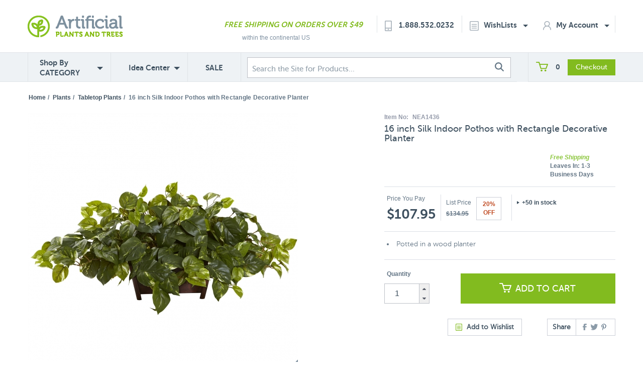

--- FILE ---
content_type: text/html; charset=utf-8
request_url: https://www.artificialplantsandtrees.com/NEA1436.html
body_size: 21011
content:


	

	
	<!DOCTYPE HTML><html><head><base href="https://www.artificialplantsandtrees.com/mm5/" /><link type="text/css" media="all" rel="stylesheet" href="css/00000002/b02/mailchimp.css?T=f154b617" data-resource-group="css_list" data-resource-code="mailchimp" /><link rel="preconnect" crossorigin href="//www.google-analytics.com" data-resource-group="css_list" data-resource-code="preconnect-google-analytics" /><link rel="preconnect" crossorigin href="https://www.googletagmanager.com" data-resource-group="css_list" data-resource-code="preconnect-google-tag-manager" /><script type="text/javascript">
var json_url = "https:\/\/www.artificialplantsandtrees.com\/mm5\/json.mvc\u003F";
var json_nosessionurl = "https:\/\/www.artificialplantsandtrees.com\/mm5\/json.mvc\u003F";
var Store_Code = "trees";
</script>
<script type="text/javascript" src="https://www.artificialplantsandtrees.com/mm5/clientside.mvc?T=4ec04a79&amp;Filename=ajax.js" integrity="sha512-hBYAAq3Edaymi0ELd4oY1JQXKed1b6ng0Ix9vNMtHrWb3FO0tDeoQ95Y/KM5z3XmxcibnvbVujqgLQn/gKBRhA==" crossorigin="anonymous"></script>
<script type="text/javascript">
var MMThemeBreakpoints =
[
{
"code":	"mobile",
"name":	"Mobile",
"start":	{
"unit": "px",
"value": ""
}
,
"end":	{
"unit": "em",
"value": "39.999"
}
}
,{
"code":	"tablet",
"name":	"Tablet",
"start":	{
"unit": "px",
"value": ""
}
,
"end":	{
"unit": "em",
"value": "59.999"
}
}
];
</script>
<script type="text/javascript" src="https://www.artificialplantsandtrees.com/mm5/clientside.mvc?T=4ec04a79&amp;Filename=runtime_ui.js" integrity="sha512-ZIZBhU8Ftvfk9pHoUdkXEXY8RZppw5nTJnFsMqX+3ViPliSA/Y5WRa+eK3vIHZQfqf3R/SXEVS1DJTjmKgVOOw==" crossorigin="anonymous"></script>
<script type="text/javascript" src="https://www.artificialplantsandtrees.com/mm5/clientside.mvc?T=4ec04a79&amp;Module_Code=cmp-cssui-searchfield&amp;Filename=runtime.js" integrity="sha512-GT3fQyjPOh3ZvhBeXjc3+okpwb4DpByCirgPrWz6TaihplxQROYh7ilw9bj4wu+hbLgToqAFQuw3SCRJjmGcGQ==" crossorigin="anonymous"></script>
<script type="text/javascript">
var MMSearchField_Search_URL_sep = "https:\/\/www.artificialplantsandtrees.com\/SRCH.html\u003FSearch=";
(function( obj, eventType, fn )
{
if ( obj.addEventListener )
{
obj.addEventListener( eventType, fn, false );
}
else if ( obj.attachEvent )
{
obj.attachEvent( 'on' + eventType, fn );
}
})( window, 'mmsearchfield_override', function()
{
MMSearchField.prototype.onMenuAppendHeader = function(){return null;}MMSearchField.prototype.onMenuAppendItem = function( data ){var span;span = newElement( 'span', null, null, null );span.innerHTML = data;return span;}MMSearchField.prototype.onMenuAppendStoreSearch = function( search_value ){var item;item = newElement( 'div', { 'class': 'mm_searchfield_menuitem mm_searchfield_menuitem_storesearch' }, null, null );item.element_text = newTextNode( 'Search store for product "' + search_value + '"', item );return item;}MMSearchField.prototype.onFocus = function( e ) { ; };MMSearchField.prototype.onBlur = function( e ) { ; };
} );
</script>
<meta charset="UTF-8" /><base href="https://www.artificialplantsandtrees.com/mm5/"><meta name="rating" content="General"><meta name="MS.LOCALE" content="EN-US"><meta name="viewport" content="width=device-width, initial-scale=1"><meta property="og:image" content="https://www.artificialplantsandtrees.com/mm5/graphics/00000002/NEA1436-ZM-1.jpg"/><meta property="og:title" content="16 inch Silk Indoor Pothos with Rectangle Decorative Planter"/><meta property="og:url" content="https://www.artificialplantsandtrees.com/NEA1436.html"/><meta property="og:site_name" content="Artificial Plants and Trees"/><meta property="og:type" content="website"/><meta property="og:description" content="Shop for 16 inch Silk Indoor Pothos with Rectangle Decorative Planter at Artificial Plants and Trees"/><link rel="stylesheet" href="https://maxcdn.bootstrapcdn.com/font-awesome/4.6.1/css/font-awesome.min.css"><!-- HTML5 shim and Respond.js for IE8 support of HTML5 elements and media queries --><!-- WARNING: Respond.js doesn't work if you view the page via file:// --><!--[if lte IE 9]><script src="js/html5shiv.min.js"></script><script src="js/respond.min.js"></script><![endif]--><title> 16 inch Silk Indoor Pothos with Rectangle Decorative Planter | 6793</title> <meta name="description" content="Shop for 16 inch Silk Indoor Pothos with Rectangle Decorative Planter | 6793 at Artificial Plants and Trees" /><link rel="canonical" href="https://www.artificialplantsandtrees.com/NEA1436.html" /><script type="text/javascript" src="https://www.artificialplantsandtrees.com/mm5/clientside.mvc?T=4ec04a79&Module_Code=mvga&amp;Filename=mvga.js"></script><link href="//maxcdn.bootstrapcdn.com/font-awesome/latest/css/font-awesome.css" rel="stylesheet"><script type="text/javascript" src="js/jquery-1.11.0.min.js"></script><!-- Criteo --><script type="text/javascript" src="//static.criteo.net/js/ld/ld.js" async="true"></script><script type="text/javascript">window.criteo_q = window.criteo_q || [];var deviceType = /Mobile|iP(hone|od|ad)|Android|BlackBerry|IEMobile/.test(navigator.userAgent) ? "m" : "d";window.criteo_q.push({ event: "setAccount", account: 19040},{ event: "setSiteType", type: deviceType},{ event: "setEmail", email: [""]},{ event: "viewItem", item: "NEA1436"}); </script><!-- End Criteo --><!-- Facebook Pixel Code --><script>!function(f,b,e,v,n,t,s){if(f.fbq)return;n=f.fbq=function(){n.callMethod?n.callMethod.apply(n,arguments):n.queue.push(arguments)};if(!f._fbq)f._fbq=n;n.push=n;n.loaded=!0;n.version='2.0';n.queue=[];t=b.createElement(e);t.async=!0;t.src=v;s=b.getElementsByTagName(e)[0];s.parentNode.insertBefore(t,s)}(window,document,'script','https://connect.facebook.net/en_US/fbevents.js');fbq('init', '232050687172445');fbq('track', 'PageView');fbq('track', 'ViewContent', {content_type: 'product',content_ids: ['NEA1436'],value: 107.95,currency: 'USD'});$(document).ready(function() {$('.product-add-to-cart-button').click(function() {fbq('track', 'AddToCart', {content_ids: ['NEA1436'],content_type: 'product',value: 107.95,currency: 'USD'});});});</script><noscript><img height="1" width="1" style="display:none"src="https://www.facebook.com/tr?id=232050687172445&ev=PageView&noscript=1"/></noscript><!-- End Facebook Pixel Code --><!-- SearchSpring Integration Code --><!-- Place this tag in the <head> of your document --><script type="text/javascript">window.___gcfg = {lang: 'en'};(function() {var po = document.createElement("script");po.type = "text/javascript"; po.async = true;po.src = "https://apis.google.com/js/plusone.js";var s = document.getElementsByTagName("script")[0];s.parentNode.insertBefore(po, s);})();</script><!-- glendale designs google trusted stores template --><link rel="stylesheet" type="text/css" href="css/local-combined.min.css?v=2" /><link rel="stylesheet" href="css/artifici.css"><link rel="stylesheet" type="text/css" href="/mm5/css/facets.css?v=1529697840" /><link type="text/css" media="all" rel="stylesheet" integrity="sha256-lWOXBr8vqpiy3pliCN1FmPIYkHdcr8Y0nc2BRMranrA= sha384-0K5gx4GPe3B0+RaqthenpKbJBAscHbhUuTd+ZmjJoHkRs98Ms3Pm2S4BvJqkmBdh sha512-wrhf+QxqNNvI+O73Y1XxplLd/Bt2GG2kDlyCGfeByKkupyZlAKZKAHXE2TM9/awtFar6eWl+W9hNO6Mz2QrA6Q==" crossorigin="anonymous" href="https://www.artificialplantsandtrees.com/mm5/json.mvc?Store_Code=trees&amp;Function=CSSResource_Output&amp;CSSResource_Code=mm-theme-styles&T=2da4d91e" data-resource-group="modules" data-resource-code="mm-theme-styles" /><script type="text/javascript" src="scripts/00000002/b02/mailchimp.js?T=cb67cc2e" data-resource-group="head_tag" data-resource-code="mailchimp"></script><script id="mcjs" data-resource-group="head_tag" data-resource-code="mailchimp_tracker">!function(c,h,i,m,p){m=c.createElement(h),p=c.getElementsByTagName(h)[0],m.async=1,m.src=i,p.parentNode.insertBefore(m,p)}(document,"script","https://chimpstatic.com/mcjs-connected/js/users/87175d363cae03764c6083cfa/c68d922128232074520712a95.js");</script><script data-resource-group="head_tag" data-resource-code="GTM-head-tag">(function(w,d,s,l,i){w[l]=w[l]||[];w[l].push({'gtm.start':new Date().getTime(),event:'gtm.js'});var f=d.getElementsByTagName(s)[0],j=d.createElement(s),dl=l!='dataLayer'?'&l='+l:'';j.async=true;j.src='https://www.googletagmanager.com/gtm.js?id='+i+dl;f.parentNode.insertBefore(j,f);})(window,document,'script','dataLayer','GTM-5PGVSG29');</script><script data-resource-group="head_tag" data-resource-code="GTM-dataLayer">
var dataLayer = dataLayer || [];
var clearEcommerceDataLayer = () => {
dataLayer.push({ ecommerce: null });
};
dataLayer.push({
canonicalUri: '\/NEA1436.html',
canonicalUrl: 'https:\/\/www.artificialplantsandtrees.com\/NEA1436.html',
category: {
code: 'tabletop-plants',
name: 'Tabletop Plants'
},
global: {
action: '',
basket: {
basketId: '128418608'
},
categoryCode: 'tabletop-plants',
function: '',
moduleFunction: '',
productCode: 'NEA1436',
screen: 'PROD',
uiException: ''
},
page: {
code: 'PROD',
name: 'Product Display'
},
product: {
code: 'NEA1436',
name: '16 inch Silk Indoor Pothos with Rectangle Decorative Planter',
sku: '6793'
}
});
window.addEventListener('DOMContentLoaded', () => {
document.querySelectorAll('form').forEach(form => {
if (form.getAttribute('name')?.length) {
return;
}
const identifier = form.elements?.Action?.value ?? form.dataset?.hook ?? form.querySelector('legend')?.innerText;
if (identifier?.length) {
form.name = identifier;
}
});
});
window.addEventListener('DOMContentLoaded', () => {
let timeoutId;
const debouncedSearch = (e) => {
clearTimeout(timeoutId);
timeoutId = setTimeout(() => {
const search_term = e?.target?.value;
if (!search_term?.length) {
return;
}
dataLayer.push({
event: 'search',
search_term
});
}, 500);
};
const searchInputs = document.querySelectorAll('input[name="Search"]');
searchInputs.forEach(input => {
input.addEventListener('input', debouncedSearch)
});
});
class MMXPromotionTracker {
constructor() {
window.addEventListener('DOMContentLoaded', () => {
this.init();
});
}
init() {
this.promotions = document.querySelectorAll('[data-flex-item]');
if (!this.promotions.length) {
return;
}
this.promotionObserver = new IntersectionObserver((entries) => {
this.observedCallback(entries);
}, {threshold: [0.75]});
this.promotions.forEach((promotion, i) => {
this.promotionObserver.observe(promotion);
promotion.addEventListener('click', (e) => {
this.promotionClicked(promotion, e);
});
});
}
promotionClicked(promotion, e){
let clickedLink = false;
let products = [];
let clickedHero;
e.composedPath().forEach(item => {
if (item.nodeName === 'A' || (item.nodeName === 'MMX-HERO' && item.dataset?.href?.length)) {
clickedLink = true;
}
if (item.nodeName === 'MMX-HERO') {
clickedHero = item;
} else if (item.nodeName === 'MMX-PRODUCT-CAROUSEL') {
const clickedProductIndex = [...item.shadowRoot.querySelectorAll('mmx-hero[slot="hero_slide"]')].findIndex(heroSlide => heroSlide === clickedHero);
products = [item?.products[clickedProductIndex]];
} else if (item.nodeName === 'MMX-FEATURED-PRODUCT') {
products = [item?.product];
}
});
if (clickedLink) {
this.trackPromotion('select_promotion', promotion, products);
}
};
trackPromotion(event, item, products = []) {
clearEcommerceDataLayer();
dataLayer.push({
event,
ecommerce: {
creative_name: item.getAttribute('data-flex-item'),
creative_slot: [...this.promotions].findIndex(promotion => promotion === item) + 1,
items: this.productsToEcommerceItems(products),
promotion_id: item.getAttribute('data-flex-component')
}
});
if (item?.nodeName === 'MMX-PRODUCT-CAROUSEL') {
this.trackProductList(event, item, products);
}
};
trackProductList(event, item, products = []) {
if (!products?.length) {
return;
}
clearEcommerceDataLayer();
dataLayer.push({
event: event === 'select_promotion' ? 'select_item' : 'view_item_list',
ecommerce: {
item_list_id: item.getAttribute('id'),
item_list_name: item?.data?.heading?.heading_text?.value ?? item.getAttribute('id'),
items: this.productsToEcommerceItems(products)
}
});
}
observedCallback(entries) {
entries.forEach((entry, entryIndex) => {
if (!entry.isIntersecting) {
return;
}
this.trackPromotion('view_promotion', entry.target, entry.target?.products);
});
};
productsToEcommerceItems(products = []) {
if (!products?.length) {
return [];
}
return products.map((item, i) => {
return {
item_id: item.code,
item_name: item.name,
item_sku: item?.sku,
index: i,
price: item.price,
discount: item.base_price - item.price,
quantity: 1
}
});
}
}
new MMXPromotionTracker();
class ProductTracker {
options = {
adprButtonSelector: '[data-hook="add-to-cart"], #js-add-to-cart',
adprFormSelector: 'form[name="add"], #js-purchase-product',
atwlButtonSelector: '[value="Add To Wish List" i], .t-product-layout-purchase__add-to-wish, #add-to-wishlist-wrap, [data-hook="add-to-wish-list"], .product-details__wish-list'
};
constructor(options = {}) {
this.options = {
...this.options,
...options
};
window.addEventListener('load', () => {
this.init();
});
}
init() {
this.adprForm = this.options?.adprForm ?? document.querySelector(this.options.adprFormSelector);
this.adprButton = this.options?.adprButton ?? document.querySelector(this.options.adprButtonSelector);
this.atwlButton = this.options?.atwlButton ?? document.querySelector(this.options.atwlButtonSelector);
if (this.adprForm?.nodeName !== 'FORM') {
return;
}
this.listenForViewItem();
this.listenForAddToCart();
this.listenForAddToWishlist()
}
listenForViewItem() {
if ('AttributeMachine' in window && this.getProductAttributeCount() > 0) {
this.listenForPriceChanged();
return;
}
this.trackViewItem();
}
getProductAttributeCount() {
return Number(this.adprForm.elements?.Product_Attribute_Count?.value ?? 0);
}
listenForPriceChanged() {
window?.MivaEvents?.SubscribeToEvent?.('price_changed', (productData) => {
this.onPriceChanged(productData);
});
}
onPriceChanged(productData) {
this.productData = productData;
if (!this?.viewedItem) {
this.trackViewItem();
}
}
trackViewItem() {
this.viewedItem = this.track('view_item');
}
listenForAddToCart() {
this.adprForm?.addEventListener('click', (e) => {
if (e.target !== this.adprButton) {
return;
}
this.track('add_to_cart');
}, { capture: true });
}
listenForAddToWishlist() {
this.atwlButton?.addEventListener('click', () => {
this.track('add_to_wishlist');
});
}
track(event) {
if (!this.shouldTrack(event)) {
return;
}
const dataLayerItem = this.getBaseDataLayerItem();
let price = Number(dataLayerItem.ecommerce.value);
let additionalPrice = Number(dataLayerItem.ecommerce.items[0].price) + Number(dataLayerItem.ecommerce.items[0].discount);
if (typeof this?.productData === 'object') {
price = this.productData.price;
additionalPrice = this.productData.additional_price ?? this.productData.price;
}
clearEcommerceDataLayer();
dataLayerItem.event = event;
dataLayerItem.ecommerce.value = price;
dataLayerItem.ecommerce.items[0].price = price;
dataLayerItem.ecommerce.items[0].discount = Number((additionalPrice - price).toFixed(2));
dataLayerItem.ecommerce.items[0].quantity = this.adprForm.elements.Quantity.value;
dataLayerItem.ecommerce.items[0].item_variant = this.getItemVariant();
dataLayer.push(dataLayerItem);
if (event === 'add_to_cart') {
window?.basketMonitor?.reportAddToCart(dataLayerItem);
}
return dataLayerItem;
}
shouldTrack(event) {
if(['add_to_cart', 'add_to_wishlist'].includes(event)) {
return this.adprForm.checkValidity();
}
return true;
}
getBaseDataLayerItem() {
return {
event: null,
ecommerce: {
currency: 'USD',
value: '107.95',
items: [
{
item_id: 'NEA1436',
item_sku: '6793',
item_name: '16 inch Silk Indoor Pothos with Rectangle Decorative Planter',
price: '107.95',
discount: '0',
index: 0,
item_brand: '',
}
]
}
}
}
getItemVariant() {
const attributeValueInputs = [...this.adprForm.querySelectorAll('[name*="Product_Attributes"][name*=":value"]:is(:checked, select, [type="text"], textarea)')];
const itemVariant = attributeValueInputs.reduce((values, input) => {
const attributeCode = this.adprForm.querySelector(`[name="${input.name.replace(':value', ':code')}"]`)?.value;
if (input?.type === 'checkbox') {
values.push(attributeCode);
}
else if (input.value.length > 0) {
values.push(`${attributeCode}: ${input.value}`);
}
return values;
}, []);
const subscriptionValue = this.getSubscriptionValue();
if (typeof subscriptionValue === 'string') {
itemVariant.push(subscriptionValue);
}
return itemVariant.join(', ');
}
getSubscriptionValue() {
const checkedSubscriptionOrderOnceRadio = this.adprForm.querySelector('input[type="radio"][name="Product_Subscription_Term_ID"][value="0"]:checked');
const subscriptionTermSelect = this.adprForm.querySelector('select[name="Product_Subscription_Term_ID"]:not(:disabled)');
const isSubscribing = checkedSubscriptionOrderOnceRadio === null && Number(subscriptionTermSelect?.value) > 0;
if (isSubscribing) {
return subscriptionTermSelect.selectedOptions?.[0]?.innerText;
}
}
}
new ProductTracker();
</script><script type="text/javascript" src="https://www.artificialplantsandtrees.com/mm5/clientside.mvc?T=4ec04a79&amp;Filename=runtime.js" integrity="sha512-EiU7WIxWkagpQnQdiP517qf12PSFAddgl4rw2GQi8wZOt6BLZjZIAiX4R53VP0ePnkTricjSB7Edt1Bef74vyg==" crossorigin="anonymous"></script><script type="text/javascript" src="https://www.artificialplantsandtrees.com/mm5/clientside.mvc?T=4ec04a79&amp;Filename=MivaEvents.js" integrity="sha512-bmgSupmJLB7km5aCuKy2K7B8M09MkqICKWkc+0w/Oex2AJv3EIoOyNPx3f/zwF0PZTuNVaN9ZFTvRsCdiz9XRA==" crossorigin="anonymous"></script><script type="text/javascript" src="https://www.artificialplantsandtrees.com/mm5/clientside.mvc?T=4ec04a79&amp;Filename=AttributeMachine.js" integrity="sha512-e2qSTe38L8wIQn4VVmCXg72J5IKMG11e3c1u423hqfBc6VT0zY/aG1c//K/UjMA6o0xmTAyxRmPOfEUlOFFddQ==" crossorigin="anonymous"></script><script>AttributeMachine.prototype.Generate_Discount = function( discount ){var discount_div;discount_div	= document.createElement( 'div' );discount_div.innerHTML	= discount.descrip + ': ' + discount.formatted_discount;return discount_div;}AttributeMachine.prototype.Generate_Swatch = function( product_code, attribute, option ){var swatch	= document.createElement( 'li' );var span	= document.createElement( 'span' ); // to vertically center the swatch imagesvar img	= document.createElement( 'img' );img.src	= option.image;swatch.appendChild( span );swatch.appendChild( img );return swatch;}</script><script type="text/javascript" src="https://www.artificialplantsandtrees.com/mm5/clientside.mvc?T=4ec04a79&amp;Filename=ImageMachine.js" integrity="sha512-luSn6atUPOw8U8HPV927zNVkcbbDcvbAlaSh/MEWznSCrOzPC2iQVeXSwLabEEn43FBmR6lKN0jhsWKmJR4n1Q==" crossorigin="anonymous"></script><script>ImageMachine.prototype.ImageMachine_Generate_Thumbnail = function( thumbnail_image, main_image, closeup_image, type_code ){var thumbnail, span, img;thumbnail	= document.createElement( 'li' );span	= document.createElement( 'span' ); // to vertically center the thumbnail images//thumbnail.appendChild( span );if ( typeof( thumbnail_image ) == 'string' && thumbnail_image.length > 0 ){img	= document.createElement( 'img' );img.src	= thumbnail_image;thumbnail.appendChild( img );}return thumbnail;}</script><script>ImageMachine.prototype.ImageMachine_Generate_Thumbnail = function( thumbnail_image, main_image, closeup_image, type_code ){var thumbnail, span, img;thumbnail	= document.createElement( 'li' );span	= document.createElement( 'span' ); // to vertically center the thumbnail images//thumbnail.appendChild( span );if ( typeof( thumbnail_image ) == 'string' && thumbnail_image.length > 0 ){img	= document.createElement( 'img' );img.src	= thumbnail_image;thumbnail.appendChild( img );}return thumbnail;}</script><script>ImageMachine.prototype.ImageMachine_Generate_Thumbnail = function( thumbnail_image, main_image, closeup_image, type_code ){var thumbnail, span, img;thumbnail	= document.createElement( 'li' );span	= document.createElement( 'span' ); // to vertically center the thumbnail images//thumbnail.appendChild( span );if ( typeof( thumbnail_image ) == 'string' && thumbnail_image.length > 0 ){img	= document.createElement( 'img' );img.src	= thumbnail_image;thumbnail.appendChild( img );}return thumbnail;}</script><script>ImageMachine.prototype.ImageMachine_Generate_Thumbnail = function( thumbnail_image, main_image, closeup_image, type_code ){var thumbnail, span, img;thumbnail	= document.createElement( 'li' );span	= document.createElement( 'span' ); // to vertically center the thumbnail images//thumbnail.appendChild( span );if ( typeof( thumbnail_image ) == 'string' && thumbnail_image.length > 0 ){img	= document.createElement( 'img' );img.src	= thumbnail_image;thumbnail.appendChild( img );}return thumbnail;}</script><script>ImageMachine.prototype.ImageMachine_Generate_Thumbnail = function( thumbnail_image, main_image, closeup_image, type_code ){var thumbnail, span, img;thumbnail	= document.createElement( 'li' );span	= document.createElement( 'span' ); // to vertically center the thumbnail images//thumbnail.appendChild( span );if ( typeof( thumbnail_image ) == 'string' && thumbnail_image.length > 0 ){img	= document.createElement( 'img' );img.src	= thumbnail_image;thumbnail.appendChild( img );}return thumbnail;}</script><script type="text/javascript" src="js/imagemachine-overwritten-functions.js"></script></head><body class="PROD"><!-- SESSION: 89ba6773324a0b0b513e9d1bdf0355c9 --><!-- CHECKOUTPAGE: 0 --><!-- !@! --><!-- Start Visual Website Optimizer Asynchronous Code --><script type='text/javascript'>var _vwo_code=(function(){var account_id=34995,settings_tolerance=2000,library_tolerance=1500,use_existing_jquery=false,// DO NOT EDIT BELOW THIS LINEf=false,d=document;return{use_existing_jquery:function(){return use_existing_jquery;},library_tolerance:function(){return library_tolerance;},finish:function(){if(!f){f=true;var a=d.getElementById('_vis_opt_path_hides');if(a)a.parentNode.removeChild(a);}},finished:function(){return f;},load:function(a){var b=d.createElement('script');b.src=a;b.type='text/javascript';b.innerText;b.onerror=function(){_vwo_code.finish();};d.getElementsByTagName('head')[0].appendChild(b);},init:function(){settings_timer=setTimeout('_vwo_code.finish()',settings_tolerance);this.load('//dev.visualwebsiteoptimizer.com/j.php?a='+account_id+'&u='+encodeURIComponent(d.URL)+'&r='+Math.random());var a=d.createElement('style'),b='body{opacity:0 !important;filter:alpha(opacity=0) !important;background:none !important;}',h=d.getElementsByTagName('head')[0];a.setAttribute('id','_vis_opt_path_hides');a.setAttribute('type','text/css');if(a.styleSheet)a.styleSheet.cssText=b;else a.appendChild(d.createTextNode(b));h.appendChild(a);return settings_timer;}};}());_vwo_settings_timer=_vwo_code.init();</script><!-- End Visual Website Optimizer Asynchronous Code --><script type="text/javascript">/* <![CDATA[ */var google_conversion_id = 1015946162;var google_conversion_language = "en";var google_conversion_format = "3";var google_conversion_color = "ffffff";var google_conversion_label = "TBYKCN6XlQMQsre45AM";var google_conversion_value = 0;/* ]]> */</script><script type="text/javascript" src="https://www.googleadservices.com/pagead/conversion.js"></script><noscript><div style="display:inline;"><img height="1" width="1" style="border-style:none;" alt="image" src="https://www.googleadservices.com/pagead/conversion/1015946162/?value=&amp;label=TBYKCN6XlQMQsre45AM&amp;guid=ON&amp;script=0"/></div></noscript><!-- Place this tag in the <head> of your document --><script type="text/javascript">window.___gcfg = {lang: 'en'};(function() {var po = document.createElement("script");po.type = "text/javascript"; po.async = true;po.src = "https://apis.google.com/js/plusone.js";var s = document.getElementsByTagName("script")[0];s.parentNode.insertBefore(po, s);})();</script><!-- Header --><div class="header"><div class="container"><div class="row"><div class="col-md-3 col-sm-6"><div class="mobile-header-search-panel visible-xs"><!--<form method="post" action="https://www.artificialplantsandtrees.com/Merchant5/secure-search-redirect.php" id="mobile-header-search">--><form method="get" action="https://www.artificialplantsandtrees.com/SRCH.html" id="mobile-header-search"><input autocomplete="off" type="search" name="Search" value="Search the Site for Products..." onfocus="if(this.value=='Search the Site for Products...')this.value='';" onblur="if(this.value=='')this.value='Search the Site for Products...';" class="navigation-panel-search-input searchspring-query"/><button class="navigation-panel-search-button"><img id="search-icon" class="search-icon" src="images/search-icon.jpg" alt="search icon"/></button></form></div></div><div class="navigation-panel visible-xs"><div class="navigation-panel-search-wrapper"><!--<form method="post" action="https://www.artificialplantsandtrees.com/Merchant5/secure-search-redirect.php" id="mobile-header-search">--><form method="get" action="https://www.artificialplantsandtrees.com/SRCH.html" id="mobile-header-search"><input autocomplete="off" type="search" name="Search" value="" placeholder="Search" class="navigation-panel-search-input searchspring-query"/><button class="navigation-panel-search-button"><img id="search-icon" class="search-icon" src="images/search-icon.jpg" alt="Search Icon"></button></form></div><ul class="navigation-panel-links"></ul><div class="mobile-nav-panel-company-info-wrapper"><img class="img-responsive" src="img/logo.png" border="0" alt="Artificial Plants And Trees"/><a class="phone-number" href="tel:+18885320232">Call Us 1.888.532.0232</a><span class="free-shipping-message">Free Shipping On Orders Over $49</span></div> </div><div class="container header-logo-container"><div class="navigation-panel-toggle visible-xs bg-color-secondary"><a href="https://www.artificialplantsandtrees.com"><span class="glyphicon glyphicon-menu-hamburger text-color-6"></span><br /></a></div><div class="header-logo visible-xs"><a href="https://www.artificialplantsandtrees.com/"><img src="img/logo.png" alt="Logo Here" /></a></div><div class="search-panel-toggle visible-xs"><a href=""><img id="search-icon" class="search-icon" src="images/search-icon-mobile.jpg" alt="Search Icon Mobile"/></a></div><div class="basket-panel-toggle visible-xs"><a href=""><img src="images/cart.png" class="cart" alt="cart"/><span class="basket-panel-toggle-item-count">0</span></a></div><div class="header-mini-basket-display hidden"><a href="https://www.artificialplantsandtrees.com/mm5/merchant.mvc?Screen=BASK" rel="nofollow"><img src="graphics/mini-basket-cart-icon.png" class="mini-basket-cart-icon" alt="Mini Basket Cart Icon"/></a><p class="mini-basket-text"><a href="https://www.artificialplantsandtrees.com/mm5/merchant.mvc?Screen=BASK" class="mini-basket-view-basket-link" rel="nofolow">VIEW BASKET</a><a href="https://www.artificialplantsandtrees.com/mm5/merchant.mvc?Screen=BASK" class="mini-basket-subtotal" rel="nofollow">$0.00</a></p></div><div class="header-mini-basket-small-display hidden"><a href="https://www.artificialplantsandtrees.com/mm5/merchant.mvc?Screen=BASK"><img src="graphics/mini-basket-cart-icon.png" class="mini-basket-cart-icon" alt="Mini Basket Cart Icon"/></a><p class="mini-basket-text"><a href="https://www.artificialplantsandtrees.com/mm5/merchant.mvc?Screen=BASK" class="mini-basket-subtotal-small-display">($0.00)&nbsp;&nbsp;VIEW BASKET</a></p></div><div class="basket-panel visible-xs"><div class="basket-panel-basket-toggle active"><span class="basket-panel-toggle-label">BASKET&nbsp;&nbsp;</span><span class="badge">0</span></div><div class="basket-panel-account-toggle"><span class="basket-panel-toggle-label">ACCOUNT</span></div><div style="clear:both;"></div><div class="basket-panel-basket-details active"><span class="basket-panel-item-count">Items in Cart: <span>0</span></span><span class="basket-panel-subtotal">Subtotal: <span>$0.00</span></span><div class="basket-panel-divider unseen">&nbsp;</div><a href="https://www.artificialplantsandtrees.com/mm5/merchant.mvc?Screen=BASK" class="btn basket-panel-view-cart-button unseen" rel="nofollow">View Cart</a><a href="https://www.artificialplantsandtrees.com/mm5/merchant.mvc?Screen=OINF" class="btn basket-panel-checkout-button unseen" rel="nofollow">Checkout</a><div style="clear:both;"></div></div><div class="basket-panel-account-details"><h2 class="basket-panel-account-header">Login or Register</h2><button type="button" class="btn basket-panel-register-button" data-url="https://www.artificialplantsandtrees.com/mm5/merchant.mvc?Screen=ACNT"><span class="glyphicon glyphicon-pencil"></span> &nbsp; Create an Account</button><div class="order-login-page-or-wrapper">&horbar; &nbsp; or &nbsp; &horbar;</div><a href="https://www.artificialplantsandtrees.com/mm5/merchant.mvc?Screen=LOGN" class="btn white account-login-button" rel="nofollow"><span class="glyphicon glyphicon-user"></span> Login</a><button type="button" class="btn basket-panel-track-order-button" data-url="https://www.artificialplantsandtrees.com/mm5/merchant.mvc?Screen=order_status"><span class="glyphicon glyphicon-barcode"></span> &nbsp; Track Order</button></div></div></div></div><div class="col-md-12 headerusertools hidden-xs"><div class="header-logo"><a href="https://www.artificialplantsandtrees.com/"><img src="img/logo.png" alt="Logo Here" /></a></div><div class="header-text"><ul><li class="col-md-3 hidden-sm hidden-xs freeshipping"><p class="italic lightgreen museo-sans-700"><a href=/shipping.html class="italic lightgreen museo-sans-700">FREE SHIPPING ON ORDERS OVER $49</a></p><p class="lightgrey moveup fss helvetica">within the continental US</p></li><li class="col-md-2 usertools borderleft museo-sans-700"><div id="contact-header"><img src="images/phone.png" alt="phone icon"/><a href="tel:+18885320232">1.888.532.0232</a></div></li><li class="col-md-2 account usertools borderleft museo-sans-700 wishlist-header-li"><div id="wishlist-header"><a href="https://www.artificialplantsandtrees.com/mm5/merchant.mvc?Screen=WLST" rel="nofollow" class="dropdown-toggle header-wishlist-toggle"><img src="images/list.png" alt="wishlist icon"/>WishLists<span class="caret text-color-4"></span></a><div class="header-wishlist-flyout-wrapper"><div class="my-wishlists-left-side"><a href="https://www.artificialplantsandtrees.com/mm5/merchant.mvc?Screen=WLST" rel="nofollow">My Wishlist(s)</a></div><div class="my-wishlists-right-side">&nbsp;</div><div style="clear:both;"></div><div class="search-wishlists-left-side"><a href="https://www.artificialplantsandtrees.com/WLAD.html" rel="nofollow">Create Wishlist</a></div><div class="search-wishlists-right-side">&nbsp;</div><div style="clear:both;"></div></div></div></li><li class="col-md-2 account usertools borderright museo-sans-700 account-header-li"> <div id="account-header"><a href="https://www.artificialplantsandtrees.com/mm5/merchant.mvc?Screen=ACLN" rel="nofollow" class="dropdown-toggle header-account-toggle"><img src="images/account.png" alt="Account Icon"/>My Account<span class="caret text-color-4"></span></a><div class="header-account-flyout-wrapper"><div style="clear:both;"></div><div class="login-left-side">&nbsp;</div><div class="login-right-side login-top"><a href="https://www.artificialplantsandtrees.com/mm5/merchant.mvc?Screen=LOGN" rel="nofollow">Log In</a></div><div style="clear:both;"></div>	<div class="order-history-left-side">&nbsp;</div><div class="order-history-right-side"><a href="https://www.artificialplantsandtrees.com/mm5/merchant.mvc?Screen=ORDH" rel="nofollow">Order History</a></div><div class="order-history-left-side">&nbsp;</div><div class="order-history-right-side"><a href="/order_status.html" rel="nofollow">Order Tracking</a></div><div style="clear:both;"></div><div class="create-account-left-side">&nbsp;</div><div class="create-account-right-side"><a href="https://www.artificialplantsandtrees.com/mm5/merchant.mvc?Screen=ACAD" rel="nofollow">Create Account</a></div><div style="clear:both;"></div></div></div><ul class="dropdown-menu" role="menu"><li><a href="https://www.artificialplantsandtrees.com/mm5/merchant.mvc?Screen=LOGN" rel="nofollow">Login</a></li></ul></li></ul></div><div style="clear:both;"></div></div></div></div><!-- End Header --><div class="clear"></div><!-- Navigation --><div class="container-fluid navigation hidden-xs"><div class="navbar navbar-static-top" role="navigation"><div class="container"><div class="navbar-header"><button type="button" class="navbar-toggle collapsed" data-toggle="collapse" data-target=".navbar-collapse"><span class="sr-only">Toggle navigation</span><span class="icon-bar"></span><span class="icon-bar"></span><span class="icon-bar"></span></button></div><div><div class="navbar-collapse collapse"><ul class="nav navbar-nav"> <li class="slim-logo"><a href="https://www.artificialplantsandtrees.com"><img src="graphics/slim-logo.jpg" border="0" class="img-responsive" alt="Slim Logo"/></a></li><!--jquery clones, paste, and removes the img ID --><li class="PROD-slim-product-image"></li><li class="PROD-slim-product-name">16 inch Silk Indoor Pothos with Rectangle Decorative Planter</li><li class="PROD-slim-product-price"><span class="dash"></span>$107.95</li><li class="dropdown products-menu"><a href="https://www.artificialplantsandtrees.com/" class="dropdown-toggle museo-sans-700" data-toggle="dropdown">Shop By CATEGORY<span class="caret products-caret text-color-4"></span></a><div class="mega-menu-wrapper"><ul class="parent-categories"><li class="trees"><a href="https://www.artificialplantsandtrees.com/trees.html">Trees<div class="outer-frill"><img src="graphics/mega-menu-outer-frill.png" border="0" class="img-responsive" alt="Mega Menu Outer Frill"/></div></a><div class="parent-category-content-wrapper large"><div class="left-side-wrapper"><div class="mega-menu-column"><span class="headline-text">Popular</span><ul class="subcategory-listing"><li><a href="https://www.artificialplantsandtrees.com/ficus-trees.html">Ficus Trees</a></li><li><a href="https://www.artificialplantsandtrees.com/bonsai-trees.html">Bonsai Trees</a></li><li><a href="https://www.artificialplantsandtrees.com/silk-bamboo.html">Bamboo Trees</a></li><li><a href="https://www.artificialplantsandtrees.com/flowering-trees.html">Flowering Trees</a></li><li><a href="https://www.artificialplantsandtrees.com/preserved-trees.html">Preserved Trees</a></li><li><a href="https://www.artificialplantsandtrees.com/artificial-christmas-trees.html">Christmas Trees</a></li><li><a href="https://www.artificialplantsandtrees.com/outdoor-trees.html">Outdoor Trees</a></li><li><a href="https://www.artificialplantsandtrees.com/outdoor-palm-trees.html">Outdoor Palm Trees</a></li></ul><a class="view-all-subcategories-link" href="https://www.artificialplantsandtrees.com/trees.html">View All <span class="subcategory-caret">&rsaquo;</span></a></div><div style="clear:both;"></div></div><div class="right-side-wrapper"><div class="mega-menu-column"><a class="headline-text-link no-wrap-desktop" href="https://www.artificialplantsandtrees.com/palm-trees.html">Artificial Palm Trees <span class="subcategory-caret">&rsaquo;</a><ul class="subcategory-listing"><li><a href="https://www.artificialplantsandtrees.com/areca-palms.html">Areca Palm Trees</a></li><li><a href="https://www.artificialplantsandtrees.com/kentia-palms.html">Kentia Palm Trees</a></li><li><a href="https://www.artificialplantsandtrees.com/phoenix-palms.html">Phoenix Palm Trees</a></li><li><a href="https://www.artificialplantsandtrees.com/coconut-palms.html">Coconut Palm Trees</a></li></ul><a class="view-all-subcategories-link" href="https://www.artificialplantsandtrees.com/palm-trees.html">View All <span class="subcategory-caret">&rsaquo;</span></a></div><div class="mega-menu-column"><a class="headline-text-link" href="https://www.artificialplantsandtrees.com/silk-trees.html">Silk Trees <span class="subcategory-caret">&rsaquo;</a><ul class="subcategory-listing"><li><a href="https://www.artificialplantsandtrees.com/orange-trees.html">Orange Trees</a></li><li><a href="https://www.artificialplantsandtrees.com/lemon-trees.html">Lemon Trees</a></li><li><a href="https://www.artificialplantsandtrees.com/willow-trees.html">Willow Trees</a></li><li><a href="https://www.artificialplantsandtrees.com/maple-trees.html">Maple Trees</a></li><li><a href="https://www.artificialplantsandtrees.com/ming-aralia-trees.html">Ming Aralia Trees</a></li></ul><a class="view-all-subcategories-link" href="https://www.artificialplantsandtrees.com/silk-trees.html">View All <span class="subcategory-caret">&rsaquo;</span></a></div><div style="clear:both;"></div></div><div style="clear:both;"></div></div><div class="parent-category-content-wrapper tablet"><div class="right-side-wrapper"><div class="mega-menu-column"><span class="headline-text">Popular</span><ul class="subcategory-listing"><li><a href="https://www.artificialplantsandtrees.com/ficus-trees.html">Ficus Trees</a></li><li><a href="https://www.artificialplantsandtrees.com/bonsai-trees.html">Bonsai Trees</a></li><li><a href="https://www.artificialplantsandtrees.com/silk-bamboo.html">Bamboo Trees</a></li><li><a href="https://www.artificialplantsandtrees.com/flowering-trees.html">Flowering Trees</a></li><li><a href="https://www.artificialplantsandtrees.com/preserved-trees.html">Preserved Trees</a></li><li><a href="https://www.artificialplantsandtrees.com/artificial-christmas-trees.html">Christmas Trees</a></li><li><a href="https://www.artificialplantsandtrees.com/outdoor-trees.html">Outdoor Trees</a></li><li><a href="https://www.artificialplantsandtrees.com/outdoor-palm-trees.html">Outdoor Palm Trees</a></li></ul><a class="view-all-subcategories-link" href="https://www.artificialplantsandtrees.com/trees.html">View All <span class="subcategory-caret">&rsaquo;</span></a></div><div class="mega-menu-column"><a class="headline-text-link no-wrap-desktop" href="https://www.artificialplantsandtrees.com/palm-trees.html">Artificial Palm Trees <span class="subcategory-caret">&rsaquo;</a><ul class="subcategory-listing forty-pix-bottom-margin"><li><a href="https://www.artificialplantsandtrees.com/areca-palms.html">Areca Palm Trees</a></li><li><a href="https://www.artificialplantsandtrees.com/kentia-palms.html">Kentia Palm Trees</a></li><li><a href="https://www.artificialplantsandtrees.com/phoenix-palms.html">Phoenix Palm Trees</a></li><li><a href="https://www.artificialplantsandtrees.com/coconut-palms.html">Coconut Palm Trees</a></li></ul><a class="headline-text-link" href="https://www.artificialplantsandtrees.com/silk-trees.html">Silk Trees <span class="subcategory-caret">&rsaquo;</a><ul class="subcategory-listing"><li><a href="https://www.artificialplantsandtrees.com/orange-trees.html">Orange Trees</a></li><li><a href="https://www.artificialplantsandtrees.com/lemon-trees.html">Lemon Trees</a></li><li><a href="https://www.artificialplantsandtrees.com/willow-trees.html">Willow Trees</a></li><li><a href="https://www.artificialplantsandtrees.com/maple-trees.html">Maple Trees</a></li></ul></div></div></div></li><li class="plants"><a href="https://www.artificialplantsandtrees.com/artificial-plants.html">Plants<div class="outer-frill"><img src="graphics/mega-menu-outer-frill.png" border="0" class="img-responsive" alt="Mega Menu Outer Frill"/></div></a><div class="parent-category-content-wrapper large"><div class="left-side-wrapper"><div class="mega-menu-column"><span class="headline-text">Shop By Use</span><ul class="subcategory-listing"><li><a href="https://www.artificialplantsandtrees.com/tabletop-plants.html">Tabletop Plants</a></li><li><a href="https://www.artificialplantsandtrees.com/silk-floor-plants.html">Floor Plants</a></li><li><a href="https://www.artificialplantsandtrees.com/hanging-plants.html">Hanging Plants</a></li><li><a href="https://www.artificialplantsandtrees.com/tropical-plants.html">Tropical Plants</a></li><li><a href="https://www.artificialplantsandtrees.com/outdoor-plants.html">Outdoor Plants</a></li></ul><a class="view-all-subcategories-link" href="https://www.artificialplantsandtrees.com/artificial-plants.html">View All <span class="subcategory-caret">&rsaquo;</span></a></div><div class="mega-menu-column"><span class="headline-text">Shop By Type</span><ul class="subcategory-listing"><li><a href="https://www.artificialplantsandtrees.com/artificial-cactus.html">Cactus Plants</a></li><li><a href="https://www.artificialplantsandtrees.com/Artificial-agave.html">Agave Plants</a></li><li><a href="https://www.artificialplantsandtrees.com/succulents.html">Succulents</a></li><li><a href="https://www.artificialplantsandtrees.com/aloe-plants.html">Aloe Plants</a></li><li><a href="https://www.artificialplantsandtrees.com/bromeliad-plants.html">Bromeliad Plants</a></li><li><a href="https://www.artificialplantsandtrees.com/wreaths.html">Wreaths</a></li></ul><a class="view-all-subcategories-link" href="https://www.artificialplantsandtrees.com/artificial-plants.html">View All <span class="subcategory-caret">&rsaquo;</span></a></div><div style="clear:both;"></div></div><div class="right-side-wrapper"><div class="mega-menu-column"><a class="headline-text-link" href="https://www.artificialplantsandtrees.com/greenery.html">Greenery <span class="subcategory-caret">&rsaquo;</a><ul class="subcategory-listing"><li><a href="https://www.artificialplantsandtrees.com/silk-branches-leaves.html">Branches, Leaves & Fronds</a></li><li><a href="https://www.artificialplantsandtrees.com/silk-ferns.html">Artificial Ferns</a></li><li><a href="https://www.artificialplantsandtrees.com/silk-ivy.html">Artificial Ivy</a></li><li><a href="https://www.artificialplantsandtrees.com/greenery-bushes.html">Greenery Plants</a></li> <li><a href="https://www.artificialplantsandtrees.com/artificial-grass.html">Decorative Grass</a></li></ul><a class="view-all-subcategories-link" href="https://www.artificialplantsandtrees.com/greenery.html">View All <span class="subcategory-caret">&rsaquo;</span></a></div><div style="clear:both;"></div></div><div style="clear:both;"></div></div><div class="parent-category-content-wrapper tablet"><div class="right-side-wrapper"><div class="mega-menu-column"><span class="headline-text">Shop By Type</span><ul class="subcategory-listing"><li><a href="https://www.artificialplantsandtrees.com/artificial-cactus.html">Cactus Plants</a></li><li><a href="https://www.artificialplantsandtrees.com/artificial-agave.html">Agave Plants</a></li><li><a href="https://www.artificialplantsandtrees.com/succulents.html">Succulents</a></li><li><a href="https://www.artificialplantsandtrees.com/aloe-plants.html">Aloe Plants</a></li><li><a href="https://www.artificialplantsandtrees.com/bromeliad-plants.html">Bromeliad Plants</a></li><li><a href="https://www.artificialplantsandtrees.com/wreaths.html">Wreaths</a></li></ul><a class="view-all-subcategories-link low-margin" href="https://www.artificialplantsandtrees.com/artificial-plants.html">View All <span class="subcategory-caret">&rsaquo;</span></a><a class="headline-text-link extra-top-margin" href="https://www.artificialplantsandtrees.com/greenery.html">Greenery <span class="subcategory-caret">&rsaquo;</a><ul class="subcategory-listing"><li><a href="https://www.artificialplantsandtrees.com/silk-branches-leaves.html">Branches, Leaves & Fronds</a></li><li><a href="https://www.artificialplantsandtrees.com/silk-ferns.html">Artificial Ferns</a></li><li><a href="https://www.artificialplantsandtrees.com/silk-ivy.html">Artificial Ivy</a></li><li><a href="https://www.artificialplantsandtrees.com/greenery-bushes.html">Greenery Plants</a></li> <li><a href="https://www.artificialplantsandtrees.com/artificial-grass.html">Decorative Grass</a></li></ul></div><div class="mega-menu-column"><span class="headline-text">Shop By Use</span><ul class="subcategory-listing"><li><a href="https://www.artificialplantsandtrees.com/tabletop-plants.html">Tabletop Plants</a></li><li><a href="https://www.artificialplantsandtrees.com/silk-floor-plants.html">Floor Plants</a></li><li><a href="https://www.artificialplantsandtrees.com/hanging-plants.html">Hanging Plants</a></li><li><a href="https://www.artificialplantsandtrees.com/tropical-plants.html">Tropical Plants</a></li><li><a href="https://www.artificialplantsandtrees.com/outdoor-plants.html">Outdoor Plants</a></li></ul><a class="view-all-subcategories-link low-margin" href="https://www.artificialplantsandtrees.com/artificial-plants.html">View All <span class="subcategory-caret">&rsaquo;</span></a></div></div></div></li><li class="outdoor"><a href="https://www.artificialplantsandtrees.com/outdoor-plants-trees.html">Outdoor Plants<div class="outer-frill"><img src="graphics/mega-menu-outer-frill.png" border="0" class="img-responsive" alt="Mega Menu Outer Frill"/></div></a><div class="parent-category-content-wrapper large"><div class="right-side-wrapper"><div class="mega-menu-column"><a class="headline-text-link" href="https://www.artificialplantsandtrees.com/outdoor-plants-trees.html">Outdoor Plants and Trees <span class="subcategory-caret">&rsaquo;</a><ul class="subcategory-listing"><li><a href="https://www.artificialplantsandtrees.com/outdoor-plants.html">Artificial Outdoor Plants</a></li><li><a href="https://www.artificialplantsandtrees.com/outdoor-trees.html">Artificial Outdoor Trees</a></li><li><a href="https://www.artificialplantsandtrees.com/artificial-outdoor-flowers.html">Artificial Outdoor Flowers</a></li> <li><a href="https://www.artificialplantsandtrees.com/outdoor-palm-trees.html">Artificial Outdoor Palm Trees</a></li><li><a href="https://www.artificialplantsandtrees.com/artificial-outdoor-branches-fronds.html">Artificial Outdoor Branches</a></li></ul><a class="view-all-subcategories-link with-content-below" href="https://www.artificialplantsandtrees.com/outdoor-plants-trees.html">View All <span class="subcategory-caret">&rsaquo;</span></a></div><div class="mega-menu-column"><!-- ***enter data here for 2nd column if needed*** --></div><div class="mega-menu-column"><!-- ***enter data here for 3rd column if needed*** --> </div><div style="clear:both;"></div></div><div style="clear:both;"></div></div><div class="parent-category-content-wrapper tablet"><div class="right-side-wrapper"><div class="mega-menu-column"><a class="headline-text-link" href="https://www.artificialplantsandtrees.com/outdoor-plants-trees.html">Outdoor Plants and Trees <span class="subcategory-caret">&rsaquo;</a><ul class="subcategory-listing"><li><a href="https://www.artificialplantsandtrees.com/outdoor-plants.html">Artificial Outdoor Plants</a></li><li><a href="https://www.artificialplantsandtrees.com/outdoor-trees.html">Artificial Outdoor Trees</a></li><li><a href="https://www.artificialplantsandtrees.com/artificial-outdoor-flowers.html">Artificial Outdoor Flowers</a></li><li><a href="https://www.artificialplantsandtrees.com/outdoor-palm-trees.html">Artificial Outdoor Palm Trees</a></li><li><a href="https://www.artificialplantsandtrees.com/artificial-outdoor-branches-fronds.html">Artificial Outdoor Branches</a></li></ul></div><div class="mega-menu-column"><!-- *** enter data here for 2nd column on tablets*** --></div></div></div></li><li class="topiaries"><a href="https://www.artificialplantsandtrees.com/topiary.html">Topiary<div class="outer-frill"><img src="graphics/mega-menu-outer-frill.png" border="0" class="img-responsive" alt="Mega Menu Outer Frill"/></div></a><div class="parent-category-content-wrapper large"><div class="right-side-wrapper"><div class="mega-menu-column"><span class="headline-text">Shop By Shape</span><ul class="subcategory-listing"><li><a href="https://www.artificialplantsandtrees.com/ball-topiary.html">Ball Topiary</a></li><li><a href="https://www.artificialplantsandtrees.com/spiral-topiary.html">Spiral Topiary</a></li><li><a href="https://www.artificialplantsandtrees.com/cone-topiary.html">Cone Topiary</a></li><li><a href="https://www.artificialplantsandtrees.com/tabletop-topiary.html">Tabletop Topiary</a></li><li><a href="https://www.artificialplantsandtrees.com/artificial-hedges.html">Hedges</a></li></ul></div><div class="mega-menu-column"><span class="headline-text">Shop By Style</span><ul class="subcategory-listing"><li><a href="https://www.artificialplantsandtrees.com/boxwood-topiary.html">Boxwood Topiary</a></li><li><a href="https://www.artificialplantsandtrees.com/cedar-topiary.html">Cedar Topiary</a></li><li><a href="https://www.artificialplantsandtrees.com/cypress-topiary.html">Cypress Topiary</a></li><li><a href="https://www.artificialplantsandtrees.com/preserved-topiary.html">Preserved Topiary</a></li><li><a href="https://www.artificialplantsandtrees.com/rosemary-topiary.html">Rosemary Topiary</a></li><li><a href="https://www.artificialplantsandtrees.com/tea-leaf-topiary.html">Tea Leaf Topiary</a></li><li><a href="https://www.artificialplantsandtrees.com/animal-topiary.html">Topiary Animals</a></li></ul><!-- <hr class="mega-menu-light-hr" /> --><!-- <a href="https://www.artificialplantsandtrees.com/planters.html" class="small-standalone-link">Planters <span class="subcategory-caret">&rsaquo;</span></a> --></div><div class="mega-menu-column">&nbsp;</div><div style="clear:both;"></div></div><div style="clear:both;"></div></div><div class="parent-category-content-wrapper tablet"><div class="right-side-wrapper"><div class="mega-menu-column"><span class="headline-text">Shop By Shape</span><ul class="subcategory-listing"><li><a href="https://www.artificialplantsandtrees.com/ball-topiary.html">Ball Topiary</a></li><li><a href="https://www.artificialplantsandtrees.com/spiral-topiary.html">Spiral Topiary</a></li><li><a href="https://www.artificialplantsandtrees.com/cone-topiary.html">Cone Topiary</a></li><li><a href="https://www.artificialplantsandtrees.com/tabletop-topiary.html">Tabletop Topiary</a></li><li><a href="https://www.artificialplantsandtrees.com/artificial-hedges.html">Hedges</a></li></ul></div><div class="mega-menu-column"><span class="headline-text">Shop By Style</span><ul class="subcategory-listing"><li><a href="https://www.artificialplantsandtrees.com/boxwood-topiary.html">Boxwood Topiary</a></li><li><a href="https://www.artificialplantsandtrees.com/cedar-topiary.html">Cedar Topiary</a></li><li><a href="https://www.artificialplantsandtrees.com/cypress-topiary.html">Cypress Topiary</a></li><li><a href="https://www.artificialplantsandtrees.com/preserved-topiary.html">Preserved Topiary</a></li><li><a href="https://www.artificialplantsandtrees.com/rosemary-topiary.html">Rosemary Topiary</a></li><li><a href="https://www.artificialplantsandtrees.com/tea-leaf-topiary.html">Tea Leaf Topiary</a></li><li><a href="https://www.artificialplantsandtrees.com/animal-topiary.html">Topiary Animals</a></li></ul></div></div></div></li><li class="flower-arrangements"><a href="https://www.artificialplantsandtrees.com/silk-flower-arrangements.html">Flower Arrangements<div class="outer-frill"><img src="graphics/mega-menu-outer-frill.png" border="0" class="img-responsive" alt="Mega Menu Outer Frill"/></div></a><div class="parent-category-content-wrapper large"><div class="left-side-wrapper no-right-padding"><div class="mega-menu-column"><span class="headline-text">Shop By Style</span><ul class="subcategory-listing"><li><a href="https://www.artificialplantsandtrees.com/centerpiece-arrangements.html">Centerpiece Arrangements</a></li><li><a href="https://www.artificialplantsandtrees.com/seasonal-arrangements.html">Seasonal Arrangements</a></li><li><a href="https://www.artificialplantsandtrees.com/contemporary-arrangements.html">Contemporary Arrangements</a></li><li><a href="https://www.artificialplantsandtrees.com/acrylic-arrangements.html">Acrylic Water Arrangements</a></li></ul></div><div class="mega-menu-column"><span class="headline-text">Shop By Type</span><ul class="subcategory-listing"><li><a href="https://www.artificialplantsandtrees.com/orchid-arrangements.html">Orchid Arrangements</a></li><li><a href="https://www.artificialplantsandtrees.com/hydrangea-arrangements.html">Hydrangea Arrangements</a></li><li><a href="https://www.artificialplantsandtrees.com/rose-arrangements.html">Rose Arrangements</a></li><li><a href="https://www.artificialplantsandtrees.com/lily-arrangements.html">Lily Arrangements</a></li><li><a href="https://www.artificialplantsandtrees.com/preserved-flower-arrangements.html">Preserved Flower Arrangements</a></li></ul></div><div style="clear:both;"></div><a class="view-all-subcategories-link absolute-view-all" href="https://www.artificialplantsandtrees.com/silk-floral-arrangements.html">View All Silk Floral Arrangements <span class="subcategory-caret">&rsaquo;</span></a></div><div class="right-side-wrapper"><div class="mega-menu-column">&nbsp;</div><div style="clear:both;"></div></div><div style="clear:both;"></div></div><div class="parent-category-content-wrapper tablet"><div class="right-side-wrapper"><div class="mega-menu-column"><span class="headline-text">Shop By Style</span><ul class="subcategory-listing"><li><a href="https://www.artificialplantsandtrees.com/centerpiece-arrangements.html">Centerpiece</a></li><li><a href="https://www.artificialplantsandtrees.com/seasonal-arrangements.html">Seasonal</a></li><li><a href="https://www.artificialplantsandtrees.com/contemporary-arrangements.html">Contemporary</a></li><li><a href="https://www.artificialplantsandtrees.com/acrylic-arrangements.html">Acrylic Water</a></li></ul><a class="view-all-subcategories-link absolute-view-all" href="https://www.artificialplantsandtrees.com/silk-floral-arrangements.html">View All Silk Floral Arrangements <span class="subcategory-caret">&rsaquo;</span></a></div><div class="mega-menu-column"><span class="headline-text">Shop By Type</span><ul class="subcategory-listing"><li><a href="https://www.artificialplantsandtrees.com/orchid-arrangements.html">Orchid Arrangements</a></li><li><a href="https://www.artificialplantsandtrees.com/hydrangea-arrangements.html">Hydrangea Arrangements</a></li><li><a href="https://www.artificialplantsandtrees.com/rose-arrangements.html">Rose Arrangements</a></li><li><a href="https://www.artificialplantsandtrees.com/lily-arrangements.html">Lily Arrangements</a></li><li><a href="https://www.artificialplantsandtrees.com/preserved-flower-arrangements.html">Preserved Flower Arrangements</a></li></ul></div></div></div></li><!-- Fire Resistant Plants Mega Menu --><li class="flower-arrangements"><a href="https://www.artificialplantsandtrees.com/fire-resistant-plants-trees.html">Fire Retardant Plants<div class="outer-frill"><img src="graphics/mega-menu-outer-frill.png" border="0" class="img-responsive" alt="Mega Menu Outer Frill"/></div></a><div class="parent-category-content-wrapper large"><div class="left-side-wrapper no-right-padding"><div class="mega-menu-column"><span class="headline-text">Shop By Type</span><ul class="subcategory-listing"><li><a href="https://www.artificialplantsandtrees.com/fire-resistant-plants.html">Fire Retardant Plants</a></li><li><a href="https://www.artificialplantsandtrees.com/fire-resistant-trees.html">Fire Retardant Trees</a></li><li><a href="https://www.artificialplantsandtrees.com/fire-resistant-branches.html">Fire Retardant Branches</a></li></ul></div><!-- <div class="mega-menu-column"><span class="headline-text">Shop By Type</span><ul class="subcategory-listing"><li><a href="https://www.artificialplantsandtrees.com/orchid-arrangements.html">Orchid Arrangements</a></li><li><a href="https://www.artificialplantsandtrees.com/hydrangea-arrangements.html">Hydrangea Arrangements</a></li><li><a href="https://www.artificialplantsandtrees.com/rose-arrangements.html">Rose Arrangements</a></li><li><a href="https://www.artificialplantsandtrees.com/lily-arrangements.html">Lily Arrangements</a></li><li><a href="https://www.artificialplantsandtrees.com/preserved-flower-arrangements.html">Preserved Flower Arrangements</a></li></ul></div> --><div style="clear:both;"></div><!-- <a class="view-all-subcategories-link absolute-view-all" href="https://www.artificialplantsandtrees.com/silk-floral-arrangements.html">View All Silk Floral Arrangements <span class="subcategory-caret">&rsaquo;</span></a> --></div><div class="right-side-wrapper"><div class="mega-menu-column">&nbsp;</div><div style="clear:both;"></div></div><div style="clear:both;"></div></div><div class="parent-category-content-wrapper tablet"><div class="right-side-wrapper"><div class="mega-menu-column"><span class="headline-text">Shop By Type</span><ul class="subcategory-listing"><li><a href="https://www.artificialplantsandtrees.com/fire-resistant-plants.html">Fire Retardant Plants</a></li><li><a href="https://www.artificialplantsandtrees.com/fire-resistant-trees.html">Fire Retardant Trees</a></li><li><a href="https://www.artificialplantsandtrees.com/fire-resistant-branches.html">Fire Retardant Branches</a></li></ul></div><!-- <div class="mega-menu-column"><span class="headline-text">Shop By Type</span><ul class="subcategory-listing"><li><a href="https://www.artificialplantsandtrees.com/orchid-arrangements.html">Orchid Arrangements</a></li><li><a href="https://www.artificialplantsandtrees.com/hydrangea-arrangements.html">Hydrangea Arrangements</a></li><li><a href="https://www.artificialplantsandtrees.com/rose-arrangements.html">Rose Arrangements</a></li><li><a href="https://www.artificialplantsandtrees.com/lily-arrangements.html">Lily Arrangements</a></li><li><a href="https://www.artificialplantsandtrees.com/preserved-flower-arrangements.html">Preserved Flower Arrangements</a></li></ul></div> --></div></div></li><li class="lighting-and-decor"><a href="https://www.artificialplantsandtrees.com/decor.html">Planters & D&eacute;cor<div class="outer-frill"><img src="graphics/mega-menu-outer-frill.png" border="0" class="img-responsive" alt="Mega Menu Outer Frill"/></div></a><div class="parent-category-content-wrapper large"><div class="right-side-wrapper"><div class="mega-menu-column"><a class="headline-text-link no-wrap-desktop" href="https://www.artificialplantsandtrees.com/planters.html">Planters & Baskets <span class="subcategory-caret">&rsaquo;</a><ul class="subcategory-listing"><li><a href="https://www.artificialplantsandtrees.com/baskets.html">Indoor Planters & Baskets</a></li><li><a href="https://www.artificialplantsandtrees.com/outdoor-planter-window-boxes.html">Outdoor Planters & Window Boxes</a></li></ul><div class="mega-menu-invisible-spacer">&nbsp;</div><a class="headline-text-link" href="https://www.artificialplantsandtrees.com/wall-decor.html">Wall D&eacute;cor <span class="subcategory-caret">&rsaquo;</a><ul class="subcategory-listing"><li><a href="https://www.artificialplantsandtrees.com/clocks.html">Clocks</a></li><li><a href="https://www.artificialplantsandtrees.com/mirrors.html">Mirrors</a></li></ul></div><div class="mega-menu-column"><a class="headline-text-link" href="https://www.artificialplantsandtrees.com/decor.html">D&eacute;cor <span class="subcategory-caret">&rsaquo;</a><ul class="subcategory-listing"><li><a href="https://www.artificialplantsandtrees.com/accessories.html">Accents & Accessories</a></li></ul><div class="mega-menu-invisible-spacer">&nbsp;</div></div><div class="mega-menu-column"><!-- ***insert text here for 3rd column if needed*** --></div><div style="clear:both;"></div></div><div style="clear:both;"></div></div><div class="parent-category-content-wrapper tablet"><div class="right-side-wrapper"><div class="mega-menu-column"><a class="headline-text-link no-wrap-desktop" href="https://www.artificialplantsandtrees.com/planters.html">Planters & Baskets <span class="subcategory-caret">&rsaquo;</a><ul class="subcategory-listing"><li><a href="https://www.artificialplantsandtrees.com/baskets.html">Indoor Planters & Baskets</a></li><li><a href="https://www.artificialplantsandtrees.com/outdoor-planter-window-boxes.html">Outdoor Planters & Window Boxes</a></li></ul><a class="headline-text-link twenty-fix-pix-top-margin" href="https://www.artificialplantsandtrees.com/wall-decor.html">Wall Decor <span class="subcategory-caret">&rsaquo;</a><ul class="subcategory-listing"><li><a href="https://www.artificialplantsandtrees.com/clocks.html">Clocks</a></li><li><a href="https://www.artificialplantsandtrees.com/mirrors.html">Mirrors</a></li></ul></div><div class="mega-menu-column"><a class="headline-text-link" href="https://www.artificialplantsandtrees.com/decor.html">D&eacute;cor <span class="subcategory-caret">&rsaquo;</a><ul class="subcategory-listing"><li><a href="https://www.artificialplantsandtrees.com/accessories.html">Accents & Accessories</a></li></ul></div></div></div></li><li class="furniture"><a href="https://www.artificialplantsandtrees.com/furniture.html">Furniture<div class="outer-frill"><img src="graphics/mega-menu-outer-frill.png" border="0" class="img-responsive" alt="Mega Menu Outer Frill"/></div></a><div class="parent-category-content-wrapper large"><div class="right-side-wrapper"><div class="mega-menu-column"><a class="headline-text-link no-wrap-desktop" href="https://www.artificialplantsandtrees.com/furniture.html">Indoor Furniture <span class="subcategory-caret">&rsaquo;</a><ul class="subcategory-listing"><li><a href="https://www.artificialplantsandtrees.com/bar-stools.html">Bar Stools</a></li><li><a href="https://www.artificialplantsandtrees.com/counter-stools.html">Counter Stools</a></li><li><a href="https://www.artificialplantsandtrees.com/dining-chairs.html">Dining Chairs</a></li><li><a href="https://www.artificialplantsandtrees.com/kitchen-dining-tables.html">Kitchen & Dining Tables</a></li><li><a href="https://www.artificialplantsandtrees.com/bar-tables.html">Bar Tables</a></li><li><a href="https://www.artificialplantsandtrees.com/coffee-tables.html">Coffee Tables</a></li><li><a href="https://www.artificialplantsandtrees.com/end-tables.html">End Tables</a></li><li><a href="https://www.artificialplantsandtrees.com/console-tables.html">Console Tables</a></li><li><a href="https://www.artificialplantsandtrees.com/logo-furniture.html">Logo Furniture</a></li></ul></div><div class="mega-menu-column"><a class="headline-text-link no-wrap-desktop" href="https://www.artificialplantsandtrees.com/outdoor-furniture.html">Outdoor Furniture <span class="subcategory-caret">&rsaquo;</a><ul class="subcategory-listing"><li><a href="https://www.artificialplantsandtrees.com/patio-furniture-sets.html">Patio Furniture Sets</a></li><li><a href="https://www.artificialplantsandtrees.com/patio-dining-sets.html">Patio Dining Sets</a></li><li><a href="https://www.artificialplantsandtrees.com/patio-tables.html">Patio Tables</a></li><li><a href="https://www.artificialplantsandtrees.com/patio-chairs.html">Patio Chairs</a></li><li><a href="https://www.artificialplantsandtrees.com/adirondack-chairs.html">Adirondack Chairs</a></li><li><a href="https://www.artificialplantsandtrees.com/patio-umbrellas.html">Patio Umbrellas</a></li><li><a href="https://www.artificialplantsandtrees.com/fire-pits.html">Fire Pits</a></li></ul></div><div class="mega-menu-column"><!-- <a class="headline-text-link" href="https://www.artificialplantsandtrees.com/office-furniture.html">Office Furniture <span class="subcategory-caret">&rsaquo;</a> --></div><div style="clear:both;"></div></div><div style="clear:both;"></div></div><div class="parent-category-content-wrapper tablet"><div class="right-side-wrapper"><div class="mega-menu-column"><a class="headline-text-link no-wrap-desktop" href="https://www.artificialplantsandtrees.com/furniture.html">Indoor Furniture <span class="subcategory-caret">&rsaquo;</a><ul class="subcategory-listing"><li><a href="https://www.artificialplantsandtrees.com/bar-stools.html">Bar Stools</a></li><li><a href="https://www.artificialplantsandtrees.com/counter-stools.html">Counter Stools</a></li><li><a href="https://www.artificialplantsandtrees.com/dining-chairs.html">Dining Chairs</a></li><li><a href="https://www.artificialplantsandtrees.com/kitchen-dining-tables.html">Kitchen & Dining Tables</a></li><li><a href="https://www.artificialplantsandtrees.com/bar-tables.html">Bar Tables</a></li><li><a href="https://www.artificialplantsandtrees.com/coffee-tables.html">Coffee Tables</a></li><li><a href="https://www.artificialplantsandtrees.com/end-tables.html">End Tables</a></li><li><a href="https://www.artificialplantsandtrees.com/console-tables.html">Console Tables</a></li><li><a href="https://www.artificialplantsandtrees.com/logo-furniture.html">Logo Furniture</a></li></ul></div><div class="mega-menu-column"><a class="headline-text-link no-wrap-desktop" href="https://www.artificialplantsandtrees.com/outdoor-furniture.html">Outdoor Furniture <span class="subcategory-caret">&rsaquo;</a><ul class="subcategory-listing"><li><a href="https://www.artificialplantsandtrees.com/patio-furniture-sets.html">Patio Furniture Sets</a></li><li><a href="https://www.artificialplantsandtrees.com/patio-dining-sets.html">Patio Dining Sets</a></li><li><a href="https://www.artificialplantsandtrees.com/patio-tables.html">Patio Tables</a></li><li><a href="https://www.artificialplantsandtrees.com/patio-chairs.html">Patio Chairs</a></li><li><a href="https://www.artificialplantsandtrees.com/adirondack-chairs.html">Adirondack Chairs</a></li><li><a href="https://www.artificialplantsandtrees.com/patio-umbrellas.html">Patio Umbrellas</a></li><li><a href="https://www.artificialplantsandtrees.com/fire-pits.html">Fire Pits</a></li></ul></div></div></div></li><li class="christmas"><a href="https://www.artificialplantsandtrees.com/christmas.html">Christmas<div class="outer-frill"><img src="graphics/mega-menu-outer-frill.png" border="0" class="img-responsive" alt="Mega Menu Outer Frill"/></div></a><div class="parent-category-content-wrapper large"><div class="left-side-wrapper"><a class="parent-category-description" href="https://www.artificialplantsandtrees.com/artificial-christmas-trees.html">Artificial Christmas Trees <span class="subcategory-caret">&rsaquo;</a><div class="mega-menu-column"><span class="headline-text">Shop by Shape</span><ul class="subcategory-listing"><li><a href="https://www.artificialplantsandtrees.com/full-christmas-trees.html">Full Christmas Trees</a></li><li><a href="https://www.artificialplantsandtrees.com/slim-christmas-trees.html">Slim & Pencil Trees</a></li><li><a href="https://www.artificialplantsandtrees.com/flat-back-christmas-trees.html">Flat Back Christmas Trees</a></li><li><a href="https://www.artificialplantsandtrees.com/upside-down-christmas-trees.html">Upside Down Trees</a></li><li><a href="https://www.artificialplantsandtrees.com/twig-trees.html">Twig Trees</a></li></ul><a class="view-all-subcategories-link" href="https://www.artificialplantsandtrees.com/artificial-christmas-trees.html">View All <span class="subcategory-caret">&rsaquo;</span></a></div><div class="mega-menu-column"><span class="headline-text">Shop by Style</span><ul class="subcategory-listing"><li><a href="https://www.artificialplantsandtrees.com/flocked-christmas-trees.html">Flocked Trees</a></li><li><a href="https://www.artificialplantsandtrees.com/tinsel-trees.html">Tinsel Trees</a></li><li><a href="https://www.artificialplantsandtrees.com/colorful-christmas-trees.html">Colorful Trees</a></li><li><a href="https://www.artificialplantsandtrees.com/fir-christmas-trees.html">Fir Trees</a></li><li><a href="https://www.artificialplantsandtrees.com/pine-christmas-trees.html">Pine Trees</a></li><li><a href="https://www.artificialplantsandtrees.com/spruce-christmas-trees.html">Spruce Trees</a></li><li><a href="https://www.artificialplantsandtrees.com/outdoor-christmas-trees.html">Outdoor Trees</a></li></ul><a class="view-all-subcategories-link" href="https://www.artificialplantsandtrees.com/artificial-christmas-trees.html">View All <span class="subcategory-caret">&rsaquo;</span></a></div><div style="clear:both;"></div></div><div class="right-side-wrapper"><div class="mega-menu-column"><span class="headline-text">Christmas Decorations</span><ul class="subcategory-listing"><li><a href="https://www.artificialplantsandtrees.com/christmas-garland.html">Christmas Garland</a></li><li><a href="https://www.artificialplantsandtrees.com/christmas-wreaths.html">Christmas Wreaths</a></li><li><a href="https://www.artificialplantsandtrees.com/poinsettias.html">Poinsettias</a></li><li><a href="https://www.artificialplantsandtrees.com/christmas-lights.html">Christmas Lights</a></li><li><a href="https://www.artificialplantsandtrees.com/christmas-ornaments.html">Christmas Ornaments</a></li><li><a href="https://www.artificialplantsandtrees.com/christmas-decor.html">Christmas Decor</a></li><li><a href="https://www.artificialplantsandtrees.com/christmas-palm-trees.html">Christmas Palm Trees</a></li><li><a href="https://www.artificialplantsandtrees.com/christmas-swag.html">Christmas Swag</a></li><li><a href="https://www.artificialplantsandtrees.com/christmas-topiary.html">Christmas Topiary</a></li><li><a href="https://www.artificialplantsandtrees.com/christmas-accessories.html">Christmas Accessories</a></li></ul></div><div style="clear:both;"></div></div><div style="clear:both;"></div></div><div class="parent-category-content-wrapper tablet"><div class="right-side-wrapper"><a class="parent-category-description" href="https://www.artificialplantsandtrees.com/artificial-christmas-trees.html">Artificial Christmas Trees <span class="subcategory-caret">&rsaquo;</a><div class="mega-menu-column"><span class="headline-text">Shop By Shape</span><ul class="subcategory-listing"><li><a href="https://www.artificialplantsandtrees.com/full-christmas-trees.html">Full Christmas Trees</a></li><li><a href="https://www.artificialplantsandtrees.com/slim-christmas-trees.html">Slim & Pencil Trees</a></li><li><a href="https://www.artificialplantsandtrees.com/flat-back-christmas-trees.html">Flat Back Trees</a></li><li><a href="https://www.artificialplantsandtrees.com/upside-down-christmas-trees.html">Upside Down Trees</a></li><li><a href="https://www.artificialplantsandtrees.com/twig-trees.html">Twig Trees</a></li></ul><span class="headline-text">Shop By Style</span><ul class="subcategory-listing"><li><a href="https://www.artificialplantsandtrees.com/flocked-christmas-trees.html">Flocked Trees</a></li><li><a href="https://www.artificialplantsandtrees.com/tinsel-trees.html">Tinsel Trees</a></li><li><a href="https://www.artificialplantsandtrees.com/colorful-christmas-trees.html">Colorful Trees</a></li><li><a href="https://www.artificialplantsandtrees.com/fir-christmas-trees.html">Fir Trees</a></li><li><a href="https://www.artificialplantsandtrees.com/pine-christmas-trees.html">Pine Trees</a></li><li><a href="https://www.artificialplantsandtrees.com/spruce-christmas-trees.html">Spruce Trees</a></li></ul></div><div class="mega-menu-column"><span class="headline-text">Christmas Decorations</span><ul class="subcategory-listing"><li><a href="https://www.artificialplantsandtrees.com/christmas-garland.html">Christmas Garland</a></li><li><a href="https://www.artificialplantsandtrees.com/christmas-wreaths.html">Christmas Wreaths</a></li><li><a href="https://www.artificialplantsandtrees.com/poinsettias.html">Poinsettias</a></li><li><a href="https://www.artificialplantsandtrees.com/christmas-lights.html">Christmas Lights</a></li><li><a href="https://www.artificialplantsandtrees.com/christmas-ornaments.html">Christmas Ornaments</a></li><li><a href="https://www.artificialplantsandtrees.com/christmas-decor.html">Christmas Decor</a></li><li><a href="https://www.artificialplantsandtrees.com/christmas-palm-trees.html">Christmas Palm Trees</a></li><li><a href="https://www.artificialplantsandtrees.com/christmas-swag.html">Christmas Swag</a></li><li><a href="https://www.artificialplantsandtrees.com/christmas-topiary.html">Christmas Topiary</a></li><li><a href="https://www.artificialplantsandtrees.com/christmas-accessories.html">Christmas Accessories</a></li></ul></div></div></div></li></ul></div></li><li class="dropdown ideacentre"><a href="https://www.artificialplantsandtrees.com/articles/" class="museo-sans-700 idea-centre-parent-link">Idea Center</a><span class="caret idea-centre-caret text-color-4"></span><div class="idea-centre-flyout-wrapper"><ul><li><a href="https://www.artificialplantsandtrees.com/articles/">Idea Center</a><li><a href="https://www.artificialplantsandtrees.com/brands.html">Shop By Brand</a><!-- <li><a href="https://www.artificialplantsandtrees.com/closeouts.html">Shop Closeouts</a> --></ul></div></li> <li class="dropdown sales"><a href="https://www.artificialplantsandtrees.com/closeouts.html" class="museo-sans-700">SALE</a></li><li class="nav-search"><div class="input-group custom-search-form hidden-xs"><form method="get" action="https://www.artificialplantsandtrees.com/SRCH.html" id="navbar-search"><img id="search-icon" class="search-icon" src="images/search-icon.jpg" alt="search icon"/><input autocomplete="off" class="searchspring-query input-box museo-sans-500" value="Search the Site for Products..." onfocus="if(this.value=='Search the Site for Products...')this.value='';" onblur="if(this.value=='')this.value='Search the Site for Products...';" name="Search" type="text"/></form></div> </li><li class="nav-cart"><div class="buttons"><a href="https://www.artificialplantsandtrees.com/mm5/merchant.mvc?Screen=BASK" class="checkout-btn bg-color-secondary"><img src="images/cart.png" class="cart" alt="cart icon"/></a><a href="https://www.artificialplantsandtrees.com/mm5/merchant.mvc?Screen=BASK" class="cart-items bg-color-3 museo-sans-700">0</a><input value="Checkout" type="submit" class="button btn btn-primary unselected museo-sans-500 header-checkout-button" data-url="https://www.artificialplantsandtrees.com/mm5/merchant.mvc?Screen=OINF" /></div></li></ul></div></div></div><div class="container header-search-panel"><form method="get" action="https://www.artificialplantsandtrees.com/SRCH" id="mobile-header-search" class="hidden"><input autocomplete="off" type="search" name="Search" value="" placeholder="Search" class="searchspring-query navigation-panel-search-input" /><button class="header-search-panel-submit"><img id="search-icon" class="search-icon" src="images/search-icon.jpg" alt="search icon"></button></form></div></div><div class="global-header-preview-basket" style="display:none;"><div class="subtotal-container">My Subtotal: <span class="preview-basket-subtotal-amount"></span></div><div class="just-added-container">Item Added to My Cart</div><div class="item-container"><div class="item-image-container"><img src="graphics/en-US/admin/blank.gif" border="0" class="img-responsive" alt="no image"/></div><div class="item-name-container"></div><div class="item-price-container"></div><div class="item-quantity-container"></div><div style="clear:both;"></div></div><a href="https://www.artificialplantsandtrees.com/mm5/merchant.mvc?Screen=BASK" class="preview-basket-view-cart-button"><img src="graphics/preview-basket-view-cart-button.jpg" border="0" /></a><a href="https://www.artificialplantsandtrees.com/mm5/merchant.mvc?Screen=OINF" class="preview-basket-checkout-button" alt="Preview Basket View Cart Button"><img src="graphics/preview-basket-checkout-button-v2.jpg" border="0" alt="Preview Basket Checkout Button"/></a><div style="clear:both;"></div></div></div><div class="container-fluid prod-container-fluid"><div class="container product-page-body-container"><div class="col-xs-12 breadcrumbs row"><div class="breadcrumb-wrapper product-page"><ul><li><a href="https://www.artificialplantsandtrees.com/" class="breadcrumb-home text-color-one strong">Home</a><span class="breadcrumb-border text-color-one strong">/</span></li><li><a href="https://www.artificialplantsandtrees.com/artificial-plants.html" class="text-color-one strong">Plants</a><span class="breadcrumb-border text-color-one strong">/</span></li><li><a href="https://www.artificialplantsandtrees.com/tabletop-plants.html" class="text-color-one strong">Tabletop Plants</a><span class="breadcrumb-border text-color-one strong">/</span></li><li><span class="current-item text-color-two strong">16 inch Silk Indoor Pothos with Rectangle Decorative Planter</span></li></ul><div class="clear"></div></div></div><div class="product-header-wrapper"></div><input type="hidden" name="product_base_price" value="107.95" /><script>productDoesNotHaveVariants = true;</script><div class="product-images-section"><div class="product-page-thumbnails-container"><a class="jcarousel-prev carousel-previous-button" href="" rel="nofollow"><img src="graphics/product-images-thumbnails-carousel-prev-button.jpg" border="0" alt="product images thumbnails carousel previous button"/></a><div class="product-page-thumbnails-carousel-wrapper jcarousel"><ul id="thumbnails" class="thumbnails"></ul><div class="tablet-and-mobile-clear-div"></div></div><a class="jcarousel-next carousel-next-button" href="" rel="nofollow"><img src="graphics/product-images-thumbnails-carousel-next-button.jpg" border="0" alt="product images thumbnails carousel next button" /></a><div class="tablet-and-mobile-clear-div"></div></div><div class="main-image-wrapper"><img id="main_image" src="graphics/en-US/cssui/blank.gif" alt="16 inch Silk Indoor Pothos with Rectangle Decorative Planter" class="img-responsive product-page-main-product-main-image" itemprop="image" alt="blank image"/><a class="product-page-video-icon-link" href="" rel="nofollow"><img src="graphics/product-page-play-video-icon.png" border="0" alt="product page play video icon"/></a><a class="product-page-zoom-image-link" href="" rel="nofollow"><img src="graphics/product-page-zoom-image-icon.png" border="0" alt="product page zoom image icon"/></a></div><div id="closeup_div" class="closeup product-page-main-product-zoom-image" data-thumbnail-index="0"><img id="closeup_image" src="graphics/en-US/cssui/blank.gif" alt="closeup image" class="zoomed-product-image" /><div><a id="closeup_close">Close Window</a></div><span class="superzoom-message">Click for an even larger view</span><div class="close-zoom-image-icon"><img src="graphics/attribute-panel-close-icon.jpg" border="0" alt="attribute panel close icon"/></div><a class="image-machine-navigation image-machine-previous" rel="nofollow"><img src="graphics/image-machine-previous.png" border="0" alt="previous" /></a><a class="image-machine-navigation image-machine-next" rel="nofollow"><img src="graphics/image-machine-next.png" border="0" alt="next" /></a></div><script type="text/javascript">var image_data34431 = [
{
"type_code":	"main",
"image_data":
[
"graphics\/00000002\/NEA1436-ZM-1_538x538.jpg",
"",
"graphics\/00000002\/NEA1436-ZM-1.jpg"
]
}
]
var im34431 = new ImageMachine( 'NEA1436', 0, 'main_image', 'thumbnails', 'closeup_div', 'closeup_image', 'closeup_close', '', 'B', 538, 700, 1, 'N', 750, 560, 1, 88, 64, 1, 'graphics\/00000002\/NEA1436-ZM-1.jpg' );
im34431.oninitialize( image_data34431 );
</script><script>imageMachineProductID = 34431;</script><div style="clear:both;"></div></div><div class="product-info-section"><div class="product-code">Item No: <span>NEA1436</span></div><h1 class="product-name">16 inch Silk Indoor Pothos with Rectangle Decorative Planter</h1><div class="product-review-and-shipping-snapshots-container"><div class="product-review-snapshot"></div><div class="product-shipping-snapshot"><span class="free-shipping">Free Shipping</span><span class="shipping-lead-time"><span>Leaves In:</span> 1-3 Business Days</span></div><div style="clear:both;"></div></div><div class="product-price-section"><div class="your-price-section"><span>Price You Pay</span><span class="product-price" id="price-value">$107.95</span></div><div class="list-price-section"><div class="list-price-container"><span class="list-price-label">List Price</span><span class="list-price-value">$134.95</span></div><div class="list-price-savings-container">20% OFF</div><div class="product-page-available-stock-container">+50 in stock</div><div style="clear:both;"></div></div><div class="bold-bullets-section"><ul><li class="prod-desktop-inventory-display">+50 in stock</li></ul></div><div style="clear:both;"></div></div><div class="product-bullet-points-section"><ul><li>Potted in a wood planter</li></ul></div><form action="https://www.artificialplantsandtrees.com/mm5/merchant.mvc?" method="POST" class="product-page-add-to-cart-form"><input type="hidden" name="Action" value="ADPR" /><input type="hidden" name="Screen" value="BASK" /><input type="hidden" name="Store_Code" value="trees" /><input type="hidden" name="Session_ID" value="89ba6773324a0b0b513e9d1bdf0355c9" /><input type="hidden" name="Product_Code" value="NEA1436" /><input type="hidden" name="Product_ID" value="34431" /><div class="product-add-to-cart-section"><div class="quantity-box"><label for="product-add-to-cart-quantity-input">Quantity</label><div class="custom-number-input"><input type="text" value="1" name="quantity" class="product-add-to-cart-quantity-input" id="product-add-to-cart-quantity-input" data-product-name="16 inch Silk Indoor Pothos with Rectangle Decorative Planter" data-min-quantity="" data-max-quantity="" /><div class="input-incremental-controls"><button class="increment"></button><button class="decrement"></button></div><div style="clear:both;"></div></div></div><button class="product-add-to-cart-button">Add To Cart</button><div style="clear:both;"></div></div><div class="add-to-wishlist-and-share-wrapper"><div class="add-to-wishlist-button"><a href="" rel="nofollow" class="product-page-add-to-wishlist-link"><img src="graphics/add-to-wishlist-icon.png" border="0" alt="wishlist icon"/></a><a href="" rel="nofollow" class="product-page-add-to-wishlist-link">Add to Wishlist</a></div><div class="share-container"><div class="share-left"><span>Share</span></div><div class="share-right"><a href="https://www.facebook.com/sharer/sharer.php?u=https%3A%2F%2Fwww.artificialplantsandtrees.com%2FNEA1436.html" target="_blank" rel="nofollow"><img src="graphics/product-page-facebook-icon.png" border="0" alt="facebook icon"/></a><a href="https://twitter.com/share?text=16+inch+Silk+Indoor+Pothos+with+Rectangle+Decorative+Planter%20from%20Artificial%20Plants%20and%20Trees&url=https%3A%2F%2Fwww.artificialplantsandtrees.com%2FNEA1436.html" target="_blank" rel="nofollow"><img src="graphics/product-page-twitter-icon.png" border="0" alt="twitter icon"/></a><a href="https://www.pinterest.com/pin/create/button/?url=https%3A%2F%2Fwww.artificialplantsandtrees.com%2FNEA1436.html&media=https%3A%2F%2Fwww.artificialplantsandtrees.com%2Fmm5%2Fgraphics%2F00000002%2FNEA1436-ZM-1.jpg&guid=&description=16+inch+Silk+Indoor+Pothos+with+Rectangle+Decorative+Planter%20from%20Artificial%20Plants%20and%20Trees" target="_blank" rel="nofollow"><img src="graphics/product-page-pinterest-icon.png" border="0" alt="pinterest icon"/></a></div><div style="clear:both;"></div></div><div style="clear:both;"></div></div></form></div><div class="wrapper-PROD-slim-buttons"><!--jQuery is moving the placement of this item: -> artificialplantsandtrees.js -> search:'PROD Select Options Slim Header'The rest of the slim header is found in the global header document --><form action="https://www.artificialplantsandtrees.com/mm5/merchant.mvc?" method="POST" class="product-page-add-to-cart-form"><input type="hidden" name="Action" value="ADPR" /><input type="hidden" name="Screen" value="BASK" /><input type="hidden" name="Store_Code" value="trees" /><input type="hidden" name="Session_ID" value="89ba6773324a0b0b513e9d1bdf0355c9" /><input type="hidden" name="Product_Code" value="NEA1436" /><input type="hidden" value="1" name="quantity" data-product-name="16 inch Silk Indoor Pothos with Rectangle Decorative Planter" data-min-quantity="" data-max-quantity="" /> <button class="product-add-to-cart-button PROD-slim-buttons museo-sans-500">Add to Cart</button></form> </div><div style="clear:both;"></div><!-- --><div class="product-tabs-section-wrapper"><ul class="nav nav-tabs product-page-tabs-tablist" role="tablist"><li role="presentation" class="active"><a href="#product-details-tab" aria-controls="product-details-tab" role="tab" data-toggle="tab">Product Details</a></li><li role="presentation"><a href="#product-specifications-tab" aria-controls="product-specifications-tab" role="tab" data-toggle="tab">Product Specifications</a></li><li role="presentation" class="reviews"><a href="#reviews-tab" aria-controls="reviews-tab" role="tab" data-toggle="tab">Reviews</a></li></ul><div class="tab-content product-page-tabs-content-wrapper"><div role="tabpanel" class="tab-pane active" id="product-details-tab"><div class="mobile-tab-content-heading">Product Details</div><div class="mobile-tab-content-body static"><span class="tab-content-heading">Details</span><div class="product-details-tab-right-side"></div><div class="product-details-tab-left-side"><div class="product-description-wrapper">If you are looking for something a little more green for a decorating choice, this Pothos selection is an ideal candidate for your home or office needs. The leaves overflow in this wonderful selection, cascading over the side of this artistic decorative planter. Never needing water, and only minimal care (a light dusting every now and again), this Pothos selection is a work of art to appreciate for years to come.</div></div><div style="clear:both;"></div></div></div><div role="tabpanel" class="tab-pane" id="product-specifications-tab"><div class="mobile-tab-content-heading">Product Specifications <a href="" rel="nofollow" class="mobile-tab-toggle-link toggle-expand">&rsaquo;</a></div><div class="mobile-tab-content-body"><div class="specifications-field-wrapper"><span class="field-label">Use:</span><span class="field-value">indoor</span></div><div class="specifications-field-wrapper"><span class="field-label">Width Inches:</span><span class="field-value">36</span></div><div class="specifications-field-wrapper"><span class="field-label">Depth Inches:</span><span class="field-value">14</span></div><div class="specifications-field-wrapper"><span class="field-label">Measurements:</span><span class="field-value">Potted artificial plants are measured from the top of plant to the bottom of the planter. Unpotted plants are measured from the top of the plant to the bottom of the stem.</span></div><div class="specifications-field-wrapper"><span class="field-label">Leaf Count:</span><span class="field-value">202</span></div><div class="specifications-field-wrapper"><span class="field-label">Leaf Type:</span><span class="field-value">polyester silk</span></div><div class="specifications-field-wrapper"><span class="field-label">Potting:</span><span class="field-value">wood planter</span></div><div class="specifications-field-wrapper"><span class="field-label">Product Weight:</span><span class="field-value">3.3 lb.</span></div><div class="specifications-field-wrapper"><span class="field-label">Warranty:</span><span class="field-value">1 year limited: <a href=/warranty.html><u>click for details</u></a></span></div></div></div><div role="tabpanel" class="tab-pane" id="reviews-tab"><div class="mobile-tab-content-heading">Reviews <a href="" rel="nofollow" class="mobile-tab-toggle-link toggle-expand">&rsaquo;</a></div><div class="mobile-tab-content-body"></div></div></div></div><!--Treepodia Video --><div class="modal fade" id="treepodia-video-modal" tabindex="-1" role="dialog" aria-labelledby="myModalLabel"><div class="modal-dialog" role="document"><div class="modal-content"><div class="modal-header"><button type="button" class="close" data-dismiss="modal" aria-label="Close"><span aria-hidden="true">&times;</span></button><h4 class="modal-title" id="myModalLabel">16 inch Silk Indoor Pothos with Rectangle Decorative Planter</h4></div><div class="modal-body"><div id="treepodia-video-wrapper"></div></div></div></div></div><div class="product-footer-wrapper"></div></div></div><!-- Footer --><footer class="footer-background-color"><!--<div class="container newsletter-wrapper"><div class="col-lg-4 col-md-5 hidden-sm hidden-xs"><div id="newsletter-cta"><img src="graphics/newsletter-exclusive-deals.png" alt="newsletter"/></div></div><div class="col-lg-8 col-md-7 text-right"><div class="row"><div class="col-xs-12"><h3 class="dk-gray">COUPONS . SALES . DISCOUNTS &amp; MORE</h3></div><form method="post" action=""><div class="col-lg-7 col-md-6 col-sm-6 col-xs-5 col-xxs-12"><input type="text" onfocus="if(this.value=='Enter your email')this.value='';" onblur="if(this.value=='')this.value='Enter your email';" value="Enter your email" name="footer_newsletter_email"/></div><div class="col-lg-5 col-md-6 col-sm-6 col-xs-7 col-xxs-12"><input type="submit" value="SEND" class="bg-color-4 text-color-6 footer-newsletter-button"/></div></form></div><div class="footer-newsletter-signup-alerts"></div></div></div> --><div class="container-fluid bg-color-3 footer-links"><div class="container mobile-footer-menu nolpadding"><ul class="footer navigation-panel-links"><li class="col-md-3 col-sm-3 hidden-xs customer-info"><h3 class="text-color-6">Customer Info</h3><ul><li><a href="https://www.artificialplantsandtrees.com/mm5/merchant.mvc?Screen=LOGN" rel="nofollow">Account Login</a></li><li><a href="https://www.artificialplantsandtrees.com/shipping.html">Shipping Policy</a></li><li><a href="https://www.artificialplantsandtrees.com/warranty.html">Warranty Info</a></li><li><a href="https://www.artificialplantsandtrees.com/security.html">Terms & Conditions</a></li></ul></li><li class="col-md-3 col-sm-3 hidden-xs parent-category"><h3 class="text-color-6">Helpful Links</h3><ul class="navigation-panel-subcategories"><li><a href="https://www.artificialplantsandtrees.com/articles/">Idea Center</a></li><li><a href="https://www.artificialplantsandtrees.com/company.html">Company Info</a></li><li><a href="https://www.artificialplantsandtrees.com/affiliate-program.html">Affiliate Program</a></li></ul></li><li class="col-md-3 col-sm-3 hidden-xs parent-category"><h3 class="text-color-6">Customer Service</h3><ul class="navigation-panel-subcategories"><li><a href="tel:+18885320232">Call Us - 1-888-532-0232</a></li><li><a href="https://www.artificialplantsandtrees.com/returns.html" class="footer-live-chat-link" rel="nofollow">Refund & Return Policies</a></li><li><a href="https://www.artificialplantsandtrees.com/hours.html#location">Contact Us</a></li><li><a href="https://www.artificialplantsandtrees.com/hours.html">Location &amp; Hours</a></li></ul></li><li class="col-md-3 col-sm-4 parent-category"><h4 class="footer-email-signup-header">EMAIL SIGNUP FOR 10% OFF*</h4><p class="lightgrey">Great discounts are an email away</p><button class="button btn unselected newsletterBtn footer-newsletter-button" data-url="https://www.artificialplantsandtrees.com/email-signup.html">JOIN OUR NEWSLETTER</button><ul class="navigation-panel-subcategories hidden-xs"><li><a href="https://www.facebook.com/artificialplantsandtrees" class="socialBtns" target="_blank"><img src="images/social1.png" alt="facebook"/></a></li><li><a href="https://twitter.com/#!/ArtificialTree" class="socialBtns" target="_blank"><img src="images/social2.png" alt="twitter"/></a></li><li><a href="https://plus.google.com/b/102403937486381474888/102403937486381474888/posts" class="socialBtns" target="_blank"><img src="images/social3.png" alt="google plus icon"/></a></li><li><a href="https://pinterest.com/artificialplant/" class="socialBtns" target="_blank"><img src="images/social4.png" alt="pinterest"/></a></li><li><a href="https://www.youtube.com/c/Artificialplantsandtrees" class="socialBtns" target="_blank"><i class="fa fa-youtube-play" aria-hidden="true"></i></a></li></ul></li><li id="site-top" class="visible-xs"><p><span class="shoparrow"><img src="images/Site-top.jpg" alt="Go to the top of this page"/></span></p><p id="site-top-text">Site Top</p></li><li id="all-departments" class="visible-xs"><a href="https://www.artificialplantsandtrees.com" class="mobile-shop-all-departments-button"><button class="button btn unselected newsletterBtn" id="department-btn"><span class="department-icon"><img src="images/department-icon.png"alt="Department Icon"/></span>Shop All Departments</button></a></li><li class="visible-xs customer-info"><h3 class="text-color-6 strong"><a href="tel:+18885320232">Support - 1.888.532.0232<span class="shoparrow"><img src="images/shopnow.png" alt="Shop Now!"/></span></a></h3></li><li class="visible-xs customer-info"><h3 class="text-color-6 strong"><a href="https://www.artificialplantsandtrees.com/mm5/merchant.mvc?Screen=BASK" rel="nofollow">Cart<span class="shoparrow"><img src="images/shopnow.png" alt="Shop Now!"/></span></a></h3></li><li class="visible-xs customer-info"><h3 class="text-color-6 strong"><a href="https://www.artificialplantsandtrees.com/mm5/merchant.mvc?Screen=LOGN" rel="nofollow">Account Login<span class="shoparrow"><img src="images/shopnow.png" alt="Shop Now!"/></span></a></h3></li><li class="visible-xs customer-info"><h3 class="text-color-6 strong"><a href="https://www.artificialplantsandtrees.com/mm5/merchant.mvc?Screen=WLST" rel="nofollow">Wishlists<span class="shoparrow"><img src="images/shopnow.png" alt="Shop Now!"/></span></a></h3></li><li class="visible-xs customer-info"><h3 class="text-color-6 strong"><a href="https://www.artificialplantsandtrees.com/hours.html">Customer Service<span class="shoparrow"><img src="images/shopnow.png" alt="Shop Now!"/></span></a></h3></li><li class="visible-xs customer-info"><h3 class="text-color-6 strong"><a href="https://www.artificialplantsandtrees.com/shipping.html">Shipping<span class="shoparrow"><img src="images/shopnow.png" alt="Shop Now!"/></span></a></h3></li><li class="visible-xs customer-info"><h3 class="text-color-6 strong"><a href="https://www.artificialplantsandtrees.com/returns.html">Returns<span class="shoparrow"><img src="images/shopnow.png" alt="Shop Now!"/></span></a></h3></li><li class="visible-xs customer-info"><h3 class="text-color-6 strong"><a href="https://www.artificialplantsandtrees.com/warranty.html">Warranty Info<span class="shoparrow"><img src="images/shopnow.png" alt="Shop Now!"/></span></a></h3></li></ul></div></div> <div id="connect-social"><ul><li class="col-xs-12 visible-xs parent-category"><p class="borderright col-xs-2" id="connect-footer">Connect:</p><ul class="navigation-panel-subcategories visible-xs"><li class="col-xs-2 borderright" id="facebook-social"><a href="https://www.facebook.com/artificialplantsandtrees" target="_blank" class="socialBtns"><img src="images/social1.png" alt="facebook"/></a></li><li class="col-xs-2 borderright" id="twitter-social"><a href="https://twitter.com/ArtificialTree" target="_blank" class="socialBtns"><img src="images/social2.png"></a></li><li class="col-xs-2 borderright" id="google-social" alt="facebook"/><a href="https://plus.google.com/b/102403937486381474888/+Artificialplantsandtrees/posts" target="_blank" class="socialBtns"><img src="images/social3.png" alt="google plus"/></a></li><li class="col-xs-2 borderright" id="pinterest-social"><a href="https://www.pinterest.com/artificialplant/" target="_blank" class="socialBtns"><img src="images/social4.png" alt="pinterest"/></a></li><li class="col-xs-2" id="youtube-social"><a href="https://www.youtube.com/c/Artificialplantsandtrees" target="_blank" class="socialBtns" target="_blank"><i class="fa fa-youtube-play" aria-hidden="true"></i></a></li></ul></li></ul> </div> <div id="legal"><div class="container nolpadding"> <div class="finePrint"><div class="geotrust-footer-icon-wrapper">	<table width="135" border="0" cellpadding="2" cellspacing="0" title="Click to Verify - This site chose GeoTrust SSL for secure e-commerce and confidential communications."><tr><td width="135" align="center" valign="top"><script type="text/javascript" src="https://seal.geotrust.com/getgeotrustsslseal?host_name=www.artificialplantsandtrees.com&amp;size=M&amp;lang=en"></script><br /><a href="https://www.geotrust.com/ssl/" target="_blank" style="color:#000000; text-decoration:none; font:bold 7px verdana,sans-serif; letter-spacing:.5px; text-align:center; margin:0px; padding:0px;"></a></td></tr></table></div> <p>&copy; 2026 Artificial Plants &amp; Trees | <a href="https://www.artificialplantsandtrees.com/security.html">Legal</a> | <a href="https://www.artificialplantsandtrees.com/security.html#privacy">Privacy Policies</a> | <a href="https://www.artificialplantsandtrees.com/security.html"> Security</a></p></div></div></div></footer><div id="newsletter-modal" class="modal fade" style="display: none;"><div class="modal-dialog" role="document"><div class="modal-content text-color-primary"><div><form method="post" action=""><div class="col-sm-6 col-xs-7 col-xxs-12"><input type="submit" value="SEND" class="text-color-secondary bg-color-primary newsletter-modal-button"/></div></form></div><div class="clear"></div><div class="newsletter-modal-messages"></div></div></div></div><script>parentCategories = [];var parentCategory = {};parentCategory.name = 'Trees';parentCategory.url = 'https://www.artificialplantsandtrees.com/trees.html';parentCategory.subcategories = [];var subcategory = {};subcategory.name = 'Artificial Palm Trees';subcategory.url = 'https://www.artificialplantsandtrees.com/palm-trees.html';parentCategory.subcategories.push(subcategory);delete(subcategory);var subcategory = {};subcategory.name = 'Silk Trees';subcategory.url = 'https://www.artificialplantsandtrees.com/silk-trees.html';parentCategory.subcategories.push(subcategory);delete(subcategory);var subcategory = {};subcategory.name = 'Bonsai Trees';subcategory.url = 'https://www.artificialplantsandtrees.com/bonsai-trees.html';parentCategory.subcategories.push(subcategory);delete(subcategory);var subcategory = {};subcategory.name = 'Ficus Trees';subcategory.url = 'https://www.artificialplantsandtrees.com/ficus-trees.html';parentCategory.subcategories.push(subcategory);delete(subcategory);var subcategory = {};subcategory.name = 'Bamboo Trees';subcategory.url = 'https://www.artificialplantsandtrees.com/silk-bamboo.html';parentCategory.subcategories.push(subcategory);delete(subcategory);var subcategory = {};subcategory.name = 'Flowering Trees';subcategory.url = 'https://www.artificialplantsandtrees.com/flowering-trees.html';parentCategory.subcategories.push(subcategory);delete(subcategory);var subcategory = {};subcategory.name = 'Preserved Trees';subcategory.url = 'https://www.artificialplantsandtrees.com/preserved-trees.html';parentCategory.subcategories.push(subcategory);delete(subcategory);parentCategories.push(parentCategory);delete(parentCategory);var parentCategory = {};parentCategory.name = 'Plants';parentCategory.url = 'https://www.artificialplantsandtrees.com/artificial-plants.html';parentCategory.subcategories = [];var subcategory = {};subcategory.name = 'Greenery';subcategory.url = 'https://www.artificialplantsandtrees.com/greenery.html';parentCategory.subcategories.push(subcategory);delete(subcategory);var subcategory = {};subcategory.name = 'Floor Plants';subcategory.url = 'https://www.artificialplantsandtrees.com/silk-floor-plants.html';parentCategory.subcategories.push(subcategory);delete(subcategory);var subcategory = {};subcategory.name = 'Tabletop Plants';subcategory.url = 'https://www.artificialplantsandtrees.com/tabletop-plants.html';parentCategory.subcategories.push(subcategory);delete(subcategory);var subcategory = {};subcategory.name = 'Tropical Plants';subcategory.url = 'https://www.artificialplantsandtrees.com/tropical-plants.html';parentCategory.subcategories.push(subcategory);delete(subcategory);var subcategory = {};subcategory.name = 'Hanging Plants';subcategory.url = 'https://www.artificialplantsandtrees.com/hanging-plants.html';parentCategory.subcategories.push(subcategory);delete(subcategory);var subcategory = {};subcategory.name = 'Succulents';subcategory.url = 'https://www.artificialplantsandtrees.com/succulents.html';parentCategory.subcategories.push(subcategory);delete(subcategory);var subcategory = {};subcategory.name = 'Cactus';subcategory.url = 'https://www.artificialplantsandtrees.com/artificial-cactus.html';parentCategory.subcategories.push(subcategory);delete(subcategory);var subcategory = {};subcategory.name = 'Agave';subcategory.url = 'https://www.artificialplantsandtrees.com/artificial-agave.html';parentCategory.subcategories.push(subcategory);delete(subcategory);var subcategory = {};subcategory.name = 'Artificial Fruits & Vegetables';subcategory.url = 'https://www.artificialplantsandtrees.com/farmers-market.html';parentCategory.subcategories.push(subcategory);delete(subcategory);var subcategory = {};subcategory.name = 'Aloe Plants';subcategory.url = 'https://www.artificialplantsandtrees.com/aloe-plants.html';parentCategory.subcategories.push(subcategory);delete(subcategory);var subcategory = {};subcategory.name = 'Spathiphyllum Plants';subcategory.url = 'https://www.artificialplantsandtrees.com/spathiphyllum-plants.html';parentCategory.subcategories.push(subcategory);delete(subcategory);var subcategory = {};subcategory.name = 'Birds Nest Plants';subcategory.url = 'https://www.artificialplantsandtrees.com/birds-nest-plants.html';parentCategory.subcategories.push(subcategory);delete(subcategory);var subcategory = {};subcategory.name = 'Cordyline Plants';subcategory.url = 'https://www.artificialplantsandtrees.com/cordyline-plants.html';parentCategory.subcategories.push(subcategory);delete(subcategory);var subcategory = {};subcategory.name = 'Dracaena Plants';subcategory.url = 'https://www.artificialplantsandtrees.com/dracaena-plants.html';parentCategory.subcategories.push(subcategory);delete(subcategory);var subcategory = {};subcategory.name = 'Philodendron Plants';subcategory.url = 'https://www.artificialplantsandtrees.com/philodendron-plants.html';parentCategory.subcategories.push(subcategory);delete(subcategory);var subcategory = {};subcategory.name = 'Rubber Plants';subcategory.url = 'https://www.artificialplantsandtrees.com/rubber-plants.html';parentCategory.subcategories.push(subcategory);delete(subcategory);var subcategory = {};subcategory.name = 'Spider Plants';subcategory.url = 'https://www.artificialplantsandtrees.com/spider-plants.html';parentCategory.subcategories.push(subcategory);delete(subcategory);var subcategory = {};subcategory.name = 'Sansevieria Plants';subcategory.url = 'https://www.artificialplantsandtrees.com/sansevieria-plants.html';parentCategory.subcategories.push(subcategory);delete(subcategory);var subcategory = {};subcategory.name = 'Dieffenbachia Plants';subcategory.url = 'https://www.artificialplantsandtrees.com/dieffenbachia-plants.html';parentCategory.subcategories.push(subcategory);delete(subcategory);var subcategory = {};subcategory.name = 'Bird Of Paradise Plants';subcategory.url = 'https://www.artificialplantsandtrees.com/bird-of-paradise-plants.html';parentCategory.subcategories.push(subcategory);delete(subcategory);var subcategory = {};subcategory.name = 'Yucca Plants';subcategory.url = 'https://www.artificialplantsandtrees.com/yucca-plants.html';parentCategory.subcategories.push(subcategory);delete(subcategory);var subcategory = {};subcategory.name = 'Pothos Plants';subcategory.url = 'https://www.artificialplantsandtrees.com/pothos-plants.html';parentCategory.subcategories.push(subcategory);delete(subcategory);var subcategory = {};subcategory.name = 'Bromeliad Plants';subcategory.url = 'https://www.artificialplantsandtrees.com/bromeliad-plants.html';parentCategory.subcategories.push(subcategory);delete(subcategory);parentCategories.push(parentCategory);delete(parentCategory);var parentCategory = {};parentCategory.name = 'Outdoor Plants';parentCategory.url = 'https://www.artificialplantsandtrees.com/outdoor-plants-trees.html';parentCategory.subcategories = [];var subcategory = {};subcategory.name = 'Outdoor Trees';subcategory.url = 'https://www.artificialplantsandtrees.com/outdoor-trees.html';parentCategory.subcategories.push(subcategory);delete(subcategory);var subcategory = {};subcategory.name = 'Outdoor Palm Trees';subcategory.url = 'https://www.artificialplantsandtrees.com/outdoor-palm-trees.html';parentCategory.subcategories.push(subcategory);delete(subcategory);var subcategory = {};subcategory.name = 'Outdoor Plants';subcategory.url = 'https://www.artificialplantsandtrees.com/outdoor-plants.html';parentCategory.subcategories.push(subcategory);delete(subcategory);var subcategory = {};subcategory.name = 'Outdoor Flowers';subcategory.url = 'https://www.artificialplantsandtrees.com/artificial-outdoor-flowers.html';parentCategory.subcategories.push(subcategory);delete(subcategory);var subcategory = {};subcategory.name = 'Outdoor Branches';subcategory.url = 'https://www.artificialplantsandtrees.com/artificial-outdoor-branches-fronds.html';parentCategory.subcategories.push(subcategory);delete(subcategory);parentCategories.push(parentCategory);delete(parentCategory);var parentCategory = {};parentCategory.name = 'Topiaries';parentCategory.url = 'https://www.artificialplantsandtrees.com/topiary.html';parentCategory.subcategories = [];var subcategory = {};subcategory.name = 'Boxwood Topiary';subcategory.url = 'https://www.artificialplantsandtrees.com/boxwood-topiary.html';parentCategory.subcategories.push(subcategory);delete(subcategory);var subcategory = {};subcategory.name = 'Ball Topiary';subcategory.url = 'https://www.artificialplantsandtrees.com/ball-topiary.html';parentCategory.subcategories.push(subcategory);delete(subcategory);var subcategory = {};subcategory.name = 'Spiral Topiary';subcategory.url = 'https://www.artificialplantsandtrees.com/spiral-topiary.html';parentCategory.subcategories.push(subcategory);delete(subcategory);var subcategory = {};subcategory.name = 'Cone Topiary';subcategory.url = 'https://www.artificialplantsandtrees.com/cone-topiary.html';parentCategory.subcategories.push(subcategory);delete(subcategory);var subcategory = {};subcategory.name = 'Tabletop Topiary';subcategory.url = 'https://www.artificialplantsandtrees.com/tabletop-topiary.html';parentCategory.subcategories.push(subcategory);delete(subcategory);var subcategory = {};subcategory.name = 'Cypress Topiary';subcategory.url = 'https://www.artificialplantsandtrees.com/cypress-topiary.html';parentCategory.subcategories.push(subcategory);delete(subcategory);var subcategory = {};subcategory.name = 'Preserved Topiary';subcategory.url = 'https://www.artificialplantsandtrees.com/preserved-topiary.html';parentCategory.subcategories.push(subcategory);delete(subcategory);var subcategory = {};subcategory.name = 'Cedar Topiary';subcategory.url = 'https://www.artificialplantsandtrees.com/cedar-topiary.html';parentCategory.subcategories.push(subcategory);delete(subcategory);var subcategory = {};subcategory.name = 'Rosemary Topiary';subcategory.url = 'https://www.artificialplantsandtrees.com/rosemary-topiary.html';parentCategory.subcategories.push(subcategory);delete(subcategory);var subcategory = {};subcategory.name = 'Tea Leaf Topiary';subcategory.url = 'https://www.artificialplantsandtrees.com/tea-leaf-topiary.html';parentCategory.subcategories.push(subcategory);delete(subcategory);var subcategory = {};subcategory.name = 'Topiary Animals';subcategory.url = 'https://www.artificialplantsandtrees.com/animal-topiary.html';parentCategory.subcategories.push(subcategory);delete(subcategory);var subcategory = {};subcategory.name = 'Artificial Hedges';subcategory.url = 'https://www.artificialplantsandtrees.com/artificial-hedges.html';parentCategory.subcategories.push(subcategory);delete(subcategory);parentCategories.push(parentCategory);delete(parentCategory);var parentCategory = {};parentCategory.name = 'Flower Arrangements';parentCategory.url = 'https://www.artificialplantsandtrees.com/silk-flower-arrangements.html';parentCategory.subcategories = [];var subcategory = {};subcategory.name = 'Silk Floral Arrangements';subcategory.url = 'https://www.artificialplantsandtrees.com/silk-floral-arrangements.html';parentCategory.subcategories.push(subcategory);delete(subcategory);var subcategory = {};subcategory.name = 'Orchid Arrangements';subcategory.url = 'https://www.artificialplantsandtrees.com/orchid-arrangements.html';parentCategory.subcategories.push(subcategory);delete(subcategory);var subcategory = {};subcategory.name = 'Rose Arrangements';subcategory.url = 'https://www.artificialplantsandtrees.com/rose-arrangements.html';parentCategory.subcategories.push(subcategory);delete(subcategory);var subcategory = {};subcategory.name = 'Lily Arrangements';subcategory.url = 'https://www.artificialplantsandtrees.com/lily-arrangements.html';parentCategory.subcategories.push(subcategory);delete(subcategory);var subcategory = {};subcategory.name = 'Hydrangea Arrangements';subcategory.url = 'https://www.artificialplantsandtrees.com/hydrangea-arrangements.html';parentCategory.subcategories.push(subcategory);delete(subcategory);var subcategory = {};subcategory.name = 'Seasonal Arrangements';subcategory.url = 'https://www.artificialplantsandtrees.com/seasonal-arrangements.html';parentCategory.subcategories.push(subcategory);delete(subcategory);var subcategory = {};subcategory.name = 'Centerpiece Arrangements';subcategory.url = 'https://www.artificialplantsandtrees.com/centerpiece-arrangements.html';parentCategory.subcategories.push(subcategory);delete(subcategory);var subcategory = {};subcategory.name = 'Contemporary Arrangements';subcategory.url = 'https://www.artificialplantsandtrees.com/contemporary-arrangements.html';parentCategory.subcategories.push(subcategory);delete(subcategory);var subcategory = {};subcategory.name = 'Acrylic Water Arrangements';subcategory.url = 'https://www.artificialplantsandtrees.com/acrylic-arrangements.html';parentCategory.subcategories.push(subcategory);delete(subcategory);var subcategory = {};subcategory.name = 'Preserved Flower Arrangements';subcategory.url = 'https://www.artificialplantsandtrees.com/preserved-flower-arrangements.html';parentCategory.subcategories.push(subcategory);delete(subcategory);parentCategories.push(parentCategory);delete(parentCategory);var parentCategory = {};parentCategory.name = 'Fire Retardant Plants';parentCategory.url = 'https://www.artificialplantsandtrees.com/fire-resistant-plants-trees.html';parentCategory.subcategories = [];var subcategory = {};subcategory.name = 'Fire Retardant Plants';subcategory.url = 'https://www.artificialplantsandtrees.com/fire-resistant-plants.html';parentCategory.subcategories.push(subcategory);delete(subcategory);var subcategory = {};subcategory.name = 'Fire Retardant Trees';subcategory.url = 'https://www.artificialplantsandtrees.com/fire-resistant-trees.html';parentCategory.subcategories.push(subcategory);delete(subcategory);var subcategory = {};subcategory.name = 'Fire Retardant Branches';subcategory.url = 'https://www.artificialplantsandtrees.com/fire-resistant-branches.html';parentCategory.subcategories.push(subcategory);delete(subcategory);parentCategories.push(parentCategory);delete(parentCategory);var parentCategory = {};parentCategory.name = 'Planters & D&eacute;cor';parentCategory.url = 'https://www.artificialplantsandtrees.com/decor.html';parentCategory.subcategories = [];var subcategory = {};subcategory.name = 'Planters & Baskets';subcategory.url = 'https://www.artificialplantsandtrees.com/planters.html';parentCategory.subcategories.push(subcategory);delete(subcategory); var subcategory = {};subcategory.name = 'Accents & Accessories';subcategory.url = 'https://www.artificialplantsandtrees.com/accessories.html';parentCategory.subcategories.push(subcategory);delete(subcategory); var subcategory = {};subcategory.name = 'Wall Decor';subcategory.url = 'https://www.artificialplantsandtrees.com/wall-decor.html';parentCategory.subcategories.push(subcategory);delete(subcategory); parentCategories.push(parentCategory);delete(parentCategory);var parentCategory = {};parentCategory.name = 'Furniture';parentCategory.url = 'https://www.artificialplantsandtrees.com/furniture.html';parentCategory.subcategories = [];var subcategory = {};subcategory.name = 'Indoor Furniture';subcategory.url = 'https://www.artificialplantsandtrees.com/indoor-furniture.html';parentCategory.subcategories.push(subcategory);delete(subcategory);var subcategory = {};subcategory.name = 'Outdoor Furniture';subcategory.url = 'https://www.artificialplantsandtrees.com/outdoor-furniture.html';parentCategory.subcategories.push(subcategory);delete(subcategory);parentCategories.push(parentCategory);delete(parentCategory);var parentCategory = {};parentCategory.name = 'Christmas';parentCategory.url = 'https://www.artificialplantsandtrees.com/christmas.html';parentCategory.subcategories = [];var subcategory = {};subcategory.name = 'Artificial Christmas Trees';subcategory.url = 'https://www.artificialplantsandtrees.com/artificial-christmas-trees.html';parentCategory.subcategories.push(subcategory);delete(subcategory);var subcategory = {};subcategory.name = 'Poinsettias';subcategory.url = 'https://www.artificialplantsandtrees.com/poinsettias.html';parentCategory.subcategories.push(subcategory);delete(subcategory);var subcategory = {};subcategory.name = 'Christmas Wreaths';subcategory.url = 'https://www.artificialplantsandtrees.com/christmas-wreaths.html';parentCategory.subcategories.push(subcategory);delete(subcategory);var subcategory = {};subcategory.name = 'Christmas Topiary';subcategory.url = 'https://www.artificialplantsandtrees.com/christmas-topiary.html';parentCategory.subcategories.push(subcategory);delete(subcategory);var subcategory = {};subcategory.name = 'Christmas Garland';subcategory.url = 'https://www.artificialplantsandtrees.com/christmas-garland.html';parentCategory.subcategories.push(subcategory);delete(subcategory);var subcategory = {};subcategory.name = 'Christmas Swag';subcategory.url = 'https://www.artificialplantsandtrees.com/christmas-swag.html';parentCategory.subcategories.push(subcategory);delete(subcategory);var subcategory = {};subcategory.name = 'Christmas Palm Trees';subcategory.url = 'https://www.artificialplantsandtrees.com/christmas-palm-trees.html';parentCategory.subcategories.push(subcategory);delete(subcategory);var subcategory = {};subcategory.name = 'Christmas Ornaments';subcategory.url = 'https://www.artificialplantsandtrees.com/christmas-ornaments.html';parentCategory.subcategories.push(subcategory);delete(subcategory);var subcategory = {};subcategory.name = 'Christmas Lights';subcategory.url = 'https://www.artificialplantsandtrees.com/christmas-lights.html';parentCategory.subcategories.push(subcategory);delete(subcategory);var subcategory = {};subcategory.name = 'Christmas Decor';subcategory.url = 'https://www.artificialplantsandtrees.com/christmas-decor.html';parentCategory.subcategories.push(subcategory);delete(subcategory);var subcategory = {};subcategory.name = 'Christmas Accessories';subcategory.url = 'https://www.artificialplantsandtrees.com/christmas-accessories.html';parentCategory.subcategories.push(subcategory);delete(subcategory);parentCategories.push(parentCategory);delete(parentCategory);</script><script src="js/local-combined.min.js?v=25"></script><script src="/mm5/js/facets.js?v=1529942570"></script><!-- Treepodia HTML5 Player Script --><script type="text/javascript" src="//dxa05szpct2ws.cloudfront.net/player3/TreepodiaPlayer.js"></script><div id="quickview-modal" class="modal fade" style="display: none;"><div class="modal-dialog" role="document"><div class="modal-content"></div></div></div>
<script type="text/javascript">
var Product_Code = 'NEA1436';
var Screen = 'PROD';
</script>
<!-- BEGIN: Google Universal Analytics for Miva Merchant - GlendaleDesigns.com --><script>(function(i,s,o,g,r,a,m){i['GoogleAnalyticsObject']=r;i[r]=i[r]||function(){(i[r].q=i[r].q||[]).push(arguments)},i[r].l=1*new Date();a=s.createElement(o),m=s.getElementsByTagName(o)[0];a.async=1;a.src=g;m.parentNode.insertBefore(a,m)})(window,document,'script','//www.google-analytics.com/analytics.js','ga');ga('create', 'UA-25911527-1', 'www.artificialplantsandtrees.com');ga('require', 'displayfeatures');setTimeout("ga('send','event','15 Seconds','Time on page more than 15 seconds')",15000);ga('send', 'pageview', {'page':'/NEA1436.html','title':'16 inch Silk Indoor Pothos with Rectangle Decorative Planter'});</script><!-- END: Google Universal Analytics for Miva Merchant - GlendaleDesigns.com --><script>recentlyViewedCarousel = $('.prod-recently-viewed-wrapper .jcarousel').jcarousel({wrap: 'both'});$('.recently-viewed-previous-button').jcarouselControl({target: '-=1',carousel: recentlyViewedCarousel});$('.recently-viewed-next-button').jcarouselControl({target: '+=1',carousel: recentlyViewedCarousel});topPicksForYouCarousel = $('.top-picks-for-you-carousel').jcarousel({wrap: 'both'});$('.top-picks-for-you-carousel-prev-button').jcarouselControl({target: '-=1',carousel: topPicksForYouCarousel});$('.top-picks-for-you-carousel-next-button').jcarouselControl({target: '+=1',carousel: topPicksForYouCarousel});featuredBrandsCarousel = $('.featured-brands-carousel').on('jcarousel:create jcarousel:reload', function() {if($("body").prop("clientWidth") < 768) {var element = $(this);width = element.innerWidth();element.jcarousel('items').css('width', width + 'px');}}).jcarousel({wrap: 'both'});$('.featured-brands-carousel-prev-button').jcarouselControl({target: '-=1',carousel: featuredBrandsCarousel});$('.featured-brands-carousel-next-button').jcarouselControl({target: '+=1',carousel: featuredBrandsCarousel});</script><!-- Start of Justuno Script --><script type="text/javascript" charset="utf-8">var ju_num="56ED00D9-9678-4CB1-966F-61654C9B3BB4";var asset_host=(("https:"==document.location.protocol)?"https":"http")+'://www.justuno.com/assets/js/';(function() {var s=document.createElement('script');s.type='text/javascript';s.async=true;s.src=asset_host+'coupon_code1.js';var x=document.getElementsByTagName('script')[0];x.parentNode.insertBefore(s,x);})();</script><!-- End of justuno Script --> <!--Start of Zopim Live Chat Script<script type="text/javascript">window.$zopim||(function(d,s){var z=$zopim=function(c){z._.push(c)},$=z.s=d.createElement(s),e=d.getElementsByTagName(s)[0];z.set=function(o){z.set._.push(o)};z._=[];z.set._=[];$.async=!0;$.setAttribute('charset','utf-8');$.src='//cdn.zopim.com/?4gJyIPa1RTE7gO8XWGTfXMHp6tmAoczy';z.t=+new Date;$.type='text/javascript';e.parentNode.insertBefore($,e)})(document,'script');</script>End of Zopim Live Chat Script --><!-- Start of aggregate ratings<script type="application/ld+json">{"@context": "http://schema.org","@type": "Product","name": "16 inch Silk Indoor Pothos with Rectangle Decorative Planter","url": "https://www.artificialplantsandtrees.com/NEA1436.html","image": "https://www.artificialplantsandtrees.com/mm5/graphics/00000002/NEA1436-ZM-1.jpg","category": "Plants>Tabletop Plants","weight": "3.30 lbs","description": "If you are looking for something a little more green for a decorating choice, this Pothos selection is an ideal candidate for your home or office needs. The leaves overflow in this wonderful selection, cascading over the side of this artistic decorative planter. Never needing water, and only minimal care &#40;a light dusting every now and again&#41;, this Pothos selection is a work of art to appreciate for years to come.","offers": {"@type": "Offer","availability": "http://schema.org/InStock","price": "107.95","priceCurrency": "USD"},"itemCondition": "NewCondition","sku": "NEA1436"}</script><script type="text/javascript">document.write(unescape("%3Cscript src='" + ('https:' == document.location.protocol ? 'https:' : 'http:') + "//www.intellisuggest.com/is.js' type='text/javascript'%3E%3C/script%3E"));</script><script type="text/javascript">try{var product_code = "NEA1436";IntelliSuggest.init({siteId:'74teoe',context:'Product/' + product_code,seed:product_code});IntelliSuggest.viewItem({sku:product_code});} catch(err) {}</script><!-- Google Code for Remarketing Tag --><script type="text/javascript">/* <![CDATA[ */var ecomm_prodid= '';var ecomm_pagetype= 'other';var ecomm_totalvalue= '';var google_tag_params = {};if(jQuery('body.BASK').length == 1){var price = 0;price = jQuery('.cart-total:last').text().split(':')[1].trim().replace(/[^0-9.]/g,'');ecomm_prodid= ''; ecomm_pagetype= 'cart';ecomm_totalvalue= price;}if(jQuery('body.PROD').length == 1) /* for product page */{var productId='';var price= 0;try{productId = jQuery('[name="description"]').attr('content').split('|')[1].trim();price	=	jQuery('[name="product_base_price"]').val();}catch(e){}ecomm_prodid= productId; ecomm_pagetype= 'product';ecomm_totalvalue= price;}elseif(window.location.pathname == '/SRCH.html'){ecomm_pagetype= 'searchresults';}elseif(jQuery('body.CTGY ').length == 1){ecomm_pagetype= 'category';}elseif(window.location.pathname == '/')/* for home page */ {ecomm_pagetype= 'home';}if(ecomm_prodid!=''){google_tag_params.ecomm_prodid=ecomm_prodid;}google_tag_params.ecomm_pagetype=ecomm_pagetype;if(ecomm_totalvalue!=''){google_tag_params.ecomm_totalvalue=parseFloat(ecomm_totalvalue);}/* ]]> */</script><script type="text/javascript">/* <![CDATA[ */var google_conversion_id = 1015946162;var google_custom_params = window.google_tag_params;var google_remarketing_only = true;/* ]]> */</script><script type="text/javascript" src="//www.googleadservices.com/pagead/conversion.js"></script><noscript><div style="display:inline;"><img height="1" width="1" style="border-style:none;" alt="" src="//googleads.g.doubleclick.net/pagead/viewthroughconversion/1015946162/?guid=ON&amp;script=0"/></div></noscript><div class="product-page-attribute-panel-background"><div class="product-page-attribute-panel-wrapper"><div class="panel-header"><div class="panel-title"></div><div class="panel-dismiss"><a href="" rel="nofollow"><img src="graphics/attribute-panel-close-icon.jpg" border="0" /></a></div><div style="clear:both;"></div></div><div class="panel-body"></div></div><div style="clear:both;"></div></div><script>//PROD shows the add to cart after you scroll past itvar topofDiv = $(".product-add-to-cart-section").offset().top;$(window).scroll(function(){if($(window).scrollTop() > (topofDiv )){$(".PROD .slim .jquery-works.wrapper-PROD-slim-buttons").show();}else{$(".PROD .slim .jquery-works.wrapper-PROD-slim-buttons").hide();}}); </script><div id="min-and-max-quantity-modal-background"><div id="min-and-max-quantity-modal"><button class="modal-close-button">x</button><p></p><button class="modal-ok-button">OK</button></div></div><link rel="stylesheet" type="text/css" href="css/cim-min-max-quantity.min.css" /><script src="js/cim-min-max-quantity.min.js"></script><script defer src="https://static.cloudflareinsights.com/beacon.min.js/vcd15cbe7772f49c399c6a5babf22c1241717689176015" integrity="sha512-ZpsOmlRQV6y907TI0dKBHq9Md29nnaEIPlkf84rnaERnq6zvWvPUqr2ft8M1aS28oN72PdrCzSjY4U6VaAw1EQ==" data-cf-beacon='{"version":"2024.11.0","token":"f39a7ab5bf2a4d9dafb655812f829bc6","r":1,"server_timing":{"name":{"cfCacheStatus":true,"cfEdge":true,"cfExtPri":true,"cfL4":true,"cfOrigin":true,"cfSpeedBrain":true},"location_startswith":null}}' crossorigin="anonymous"></script>
</body></html>

--- FILE ---
content_type: text/javascript
request_url: https://www.artificialplantsandtrees.com/mm5/js/facets.js?v=1529942570
body_size: 134
content:
$(document).ready(function(){
	$('#mobile-filter-toggle, #facet-tree-slideout-button').on('click', function(e){
		$('#facets-tree').toggleClass('toggle-on');
	});
	// if($('.category-tree-wrapper.facet-set').length > 0){
	// 	$('#facets-tree').toggleClass('toggle-on');
	// }
	$('.facets-name').on('click', function(){
		$(this).toggleClass('collapsed');
		var facetcode = $(this).attr('id');
		$(this).next('ul').slideToggle('fast', function() {
			saveToggledFacetHeaders(facetcode);
		});
	});

	function saveToggledFacetHeaders(facetcode){
		var callpage = '//' + window.location.hostname + '/mm5/merchant.mvc?Screen=custom-calls&saveToggledFacetHeaders='+facetcode;
		$.ajax({
		  url: callpage
		}).done(function ( data ) {
			//Call Complete
			//console.log(data);
		});
	}

	$(function () {
	    $('#spanBtn').click(function () {
	    	if ($('#typeList li').length != $('#typeList li:visible').length) {
	        	$('#typeList li:hidden').slice(0).show("fast");
	        	$('#spanBtn').text('Show Less');
	        	$('.down-arrow').css('-webkit-transform', 'rotate(225deg)');
	        	$('.down-arrow').css('transform', 'rotate(225deg)');
	        	$('.down-arrow').css('top', '1.5rem');
	    	} else if ($('#typeList li').length == $('#typeList li:visible').length) {
	            $('#typeList li:visible').slice(10).hide("fast");
	            $('#spanBtn').text('Show More');
	        	$('.down-arrow').css('-webkit-transform', 'rotate(45deg)');
	        	$('.down-arrow').css('transform', 'rotate(45deg)');
	        	$('.down-arrow').css('top', '1rem');
	        }
	    });
	    if ($('#typeList li').length < 11) {
			$('#spanBtn').hide();
			$('.down-arrow').hide();

	    }
	});

});

